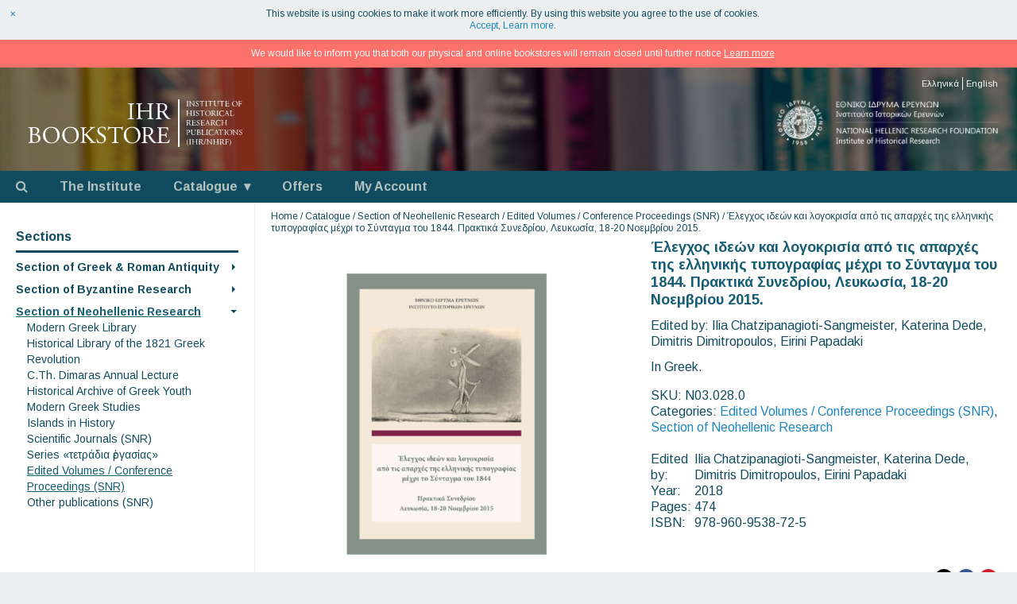

--- FILE ---
content_type: text/html; charset=UTF-8
request_url: https://history-bookstore.eie.gr/en/section-neohellenic-research/edited-volumes-conference-proceedings-snr/n030280/
body_size: 17307
content:
<!DOCTYPE html>
<html lang="en-US">
<head>
<meta charset="UTF-8">
<meta name="description" content="The publishing activity of the Historical Research Institute has been particularly intense and continuous since its foundation, since the communication of research data to the scientific community and to the general public is a constant and absolutely necessary activity of its researchers. The publications of the IHR are exclusively scientific and cover all the fields treated by its research programs, with the object of researching the political, economic, social, and cultural history of the Greek space and the regions where Hellenism operated, from prehistoric antiquity to and modern times. The publications of the IHR are monographs, collective volumes, proceedings of conferences and workshops, albums and studies of archival and rare historical material, etc.">
<meta name="viewport" content="width=device-width, initial-scale=1.0">
<meta name="apple-mobile-web-app-title" content="IHR Bookstore">
<meta property="og:title" content="Έλεγχος ιδεών και λογοκρισία από τις απαρχές της ελληνικής τυπογραφίας μέχρι το Σύνταγμα του 1844. Πρακτικά Συνεδρίου, Λευκωσία, 18-20 Νοεμβρίου 2015.">
<meta property="og:type" content="book">
<meta property="og:url" content="https://history-bookstore.eie.gr/en/n030280">
<meta property="og:description" content="Sorry, this entry is only available in Ελληνικά.">
<meta property="og:image" content="https://history-bookstore.eie.gr/wp-content/uploads/N03.028.0.jpg-600x600.jpg">
<meta property="og:image:width" content="600">
<meta property="og:image:height" content="600">
<title>
IHR Bookstore | Έλεγχος ιδεών και λογοκρισία από τις απαρχές της ελληνικής τυπογραφίας μέχρι το Σύνταγμα του 1844. Πρακτικά Συνεδρίου, Λευκωσία, 18-20 Νοεμβρίου 2015.</title>
<link rel="shortcut icon" href="https://history-bookstore.eie.gr/wp-content/themes/ihrb/images/icon.png">
<link rel="apple-touch-icon" href="https://history-bookstore.eie.gr/wp-content/themes/ihrb/images/logo.png">
<meta name='robots' content='max-image-preview:large' />
<link rel='dns-prefetch' href='//fonts.googleapis.com' />
<link rel='dns-prefetch' href='//maxcdn.bootstrapcdn.com' />
<link rel='stylesheet' id='photoswipe-css' href='https://history-bookstore.eie.gr/wp-content/plugins/woocommerce/assets/css/photoswipe/photoswipe.min.css?ver=10.4.3' media='all' />
<link rel='stylesheet' id='photoswipe-default-skin-css' href='https://history-bookstore.eie.gr/wp-content/plugins/woocommerce/assets/css/photoswipe/default-skin/default-skin.min.css?ver=10.4.3' media='all' />
<link rel='stylesheet' id='woocommerce-layout-css' href='https://history-bookstore.eie.gr/wp-content/plugins/woocommerce/assets/css/woocommerce-layout.css?ver=10.4.3' media='all' />
<link rel='stylesheet' id='woocommerce-smallscreen-css' href='https://history-bookstore.eie.gr/wp-content/plugins/woocommerce/assets/css/woocommerce-smallscreen.css?ver=10.4.3' media='only screen and (max-width: 768px)' />
<link rel='stylesheet' id='woocommerce-general-css' href='https://history-bookstore.eie.gr/wp-content/plugins/woocommerce/assets/css/woocommerce.css?ver=10.4.3' media='all' />
<style id='woocommerce-inline-inline-css'>
.woocommerce form .form-row .required { visibility: visible; }
/*# sourceURL=woocommerce-inline-inline-css */
</style>
<link rel='stylesheet' id='google-fonts-css' href='//fonts.googleapis.com/css?family=Arimo%3A400%2C700&#038;subset=greek-ext&#038;display=swap&#038;ver=6.9' media='all' />
<link rel='stylesheet' id='font-awesome-css' href='//maxcdn.bootstrapcdn.com/font-awesome/4.7.0/css/font-awesome.min.css?ver=4.7.0' media='all' />
<link rel='stylesheet' id='ihrb-style-css' href='https://history-bookstore.eie.gr/wp-content/themes/ihrb/styles/style.css?ver=1.3' media='all' />
<link rel='stylesheet' id='owl-carousel-css' href='https://history-bookstore.eie.gr/wp-content/themes/ihrb/scripts/owl-carousel/assets/owl.carousel.min.css?ver=1.3' media='all' />
<script src="https://history-bookstore.eie.gr/wp-includes/js/jquery/jquery.min.js?ver=3.7.1" id="jquery-core-js"></script>
<script src="https://history-bookstore.eie.gr/wp-includes/js/jquery/jquery-migrate.min.js?ver=3.4.1" id="jquery-migrate-js"></script>
<script src="https://history-bookstore.eie.gr/wp-content/plugins/woocommerce/assets/js/jquery-blockui/jquery.blockUI.min.js?ver=2.7.0-wc.10.4.3" id="wc-jquery-blockui-js" defer data-wp-strategy="defer"></script>
<script id="wc-add-to-cart-js-extra">
var wc_add_to_cart_params = {"ajax_url":"/wp-admin/admin-ajax.php","wc_ajax_url":"/en/?wc-ajax=%%endpoint%%","i18n_view_cart":"View cart","cart_url":"https://history-bookstore.eie.gr/en/cart/","is_cart":"","cart_redirect_after_add":"no"};
//# sourceURL=wc-add-to-cart-js-extra
</script>
<script src="https://history-bookstore.eie.gr/wp-content/plugins/woocommerce/assets/js/frontend/add-to-cart.min.js?ver=10.4.3" id="wc-add-to-cart-js" defer data-wp-strategy="defer"></script>
<script src="https://history-bookstore.eie.gr/wp-content/plugins/woocommerce/assets/js/flexslider/jquery.flexslider.min.js?ver=2.7.2-wc.10.4.3" id="wc-flexslider-js" defer data-wp-strategy="defer"></script>
<script src="https://history-bookstore.eie.gr/wp-content/plugins/woocommerce/assets/js/photoswipe/photoswipe.min.js?ver=4.1.1-wc.10.4.3" id="wc-photoswipe-js" defer data-wp-strategy="defer"></script>
<script src="https://history-bookstore.eie.gr/wp-content/plugins/woocommerce/assets/js/photoswipe/photoswipe-ui-default.min.js?ver=4.1.1-wc.10.4.3" id="wc-photoswipe-ui-default-js" defer data-wp-strategy="defer"></script>
<script id="wc-single-product-js-extra">
var wc_single_product_params = {"i18n_required_rating_text":"Please select a rating","i18n_rating_options":["1 of 5 stars","2 of 5 stars","3 of 5 stars","4 of 5 stars","5 of 5 stars"],"i18n_product_gallery_trigger_text":"View full-screen image gallery","review_rating_required":"yes","flexslider":{"rtl":false,"animation":"slide","smoothHeight":true,"directionNav":false,"controlNav":"thumbnails","slideshow":false,"animationSpeed":500,"animationLoop":false,"allowOneSlide":false},"zoom_enabled":"","zoom_options":[],"photoswipe_enabled":"1","photoswipe_options":{"shareEl":false,"closeOnScroll":false,"history":false,"hideAnimationDuration":0,"showAnimationDuration":0},"flexslider_enabled":"1"};
//# sourceURL=wc-single-product-js-extra
</script>
<script src="https://history-bookstore.eie.gr/wp-content/plugins/woocommerce/assets/js/frontend/single-product.min.js?ver=10.4.3" id="wc-single-product-js" defer data-wp-strategy="defer"></script>
<script src="https://history-bookstore.eie.gr/wp-content/plugins/woocommerce/assets/js/js-cookie/js.cookie.min.js?ver=2.1.4-wc.10.4.3" id="wc-js-cookie-js" defer data-wp-strategy="defer"></script>
<script id="woocommerce-js-extra">
var woocommerce_params = {"ajax_url":"/wp-admin/admin-ajax.php","wc_ajax_url":"/en/?wc-ajax=%%endpoint%%","i18n_password_show":"Show password","i18n_password_hide":"Hide password"};
//# sourceURL=woocommerce-js-extra
</script>
<script src="https://history-bookstore.eie.gr/wp-content/plugins/woocommerce/assets/js/frontend/woocommerce.min.js?ver=10.4.3" id="woocommerce-js" defer data-wp-strategy="defer"></script>
<script id="wc-cart-fragments-js-extra">
var wc_cart_fragments_params = {"ajax_url":"/wp-admin/admin-ajax.php","wc_ajax_url":"/en/?wc-ajax=%%endpoint%%","cart_hash_key":"wc_cart_hash_b351c4ddc54483ee8a9fad5a0e554aa8","fragment_name":"wc_fragments_b351c4ddc54483ee8a9fad5a0e554aa8","request_timeout":"5000"};
//# sourceURL=wc-cart-fragments-js-extra
</script>
<script src="https://history-bookstore.eie.gr/wp-content/plugins/woocommerce/assets/js/frontend/cart-fragments.min.js?ver=10.4.3" id="wc-cart-fragments-js" defer data-wp-strategy="defer"></script>
<link hreflang="el" href="https://history-bookstore.eie.gr/section-neohellenic-research/edited-volumes-conference-proceedings-snr/n030280/" rel="alternate" />
<link hreflang="en" href="https://history-bookstore.eie.gr/en/section-neohellenic-research/edited-volumes-conference-proceedings-snr/n030280/" rel="alternate" />
<link hreflang="x-default" href="https://history-bookstore.eie.gr/section-neohellenic-research/edited-volumes-conference-proceedings-snr/n030280/" rel="alternate" />
	<noscript><style>.woocommerce-product-gallery{ opacity: 1 !important; }</style></noscript>
	<link rel='stylesheet' id='wc-blocks-style-css' href='https://history-bookstore.eie.gr/wp-content/plugins/woocommerce/assets/client/blocks/wc-blocks.css?ver=wc-10.4.3' media='all' />
</head>

<body class="wp-singular product-template-default single single-product postid-1485 wp-theme-ihrb theme-ihrb woocommerce woocommerce-page woocommerce-demo-store woocommerce-no-js">
	
<div id="container" class="main-fluid">

	<div id="header-wrap">

		<div id="header" class="row-fluid">
		
			<a class="nav-trigger">
				<span class="menu-text">Menu</span><span class="menu-icon"></span>
			</a>
	
				<div class="logo">
					<h1 class="site-title" data-href="https://history-bookstore.eie.gr/en/">
						<span class="screen-reader-text">IHR BOOKSTORE</span>
						<!--[if gte IE 9]><!--><svg xmlns="http://www.w3.org/2000/svg" width="300" height="60" viewBox="0 0 300 60">
<g>
	<g fill="#FFFFFF">
		<path d="M143.7,9.6c0-1.7-0.1-2.7-0.3-3.1c-0.2-0.4-0.7-0.7-1.6-0.7l-0.8-0.1C141,5.7,141,5.6,141,5.4
			c0-0.2,0.1-0.3,0.2-0.4l3.6-0.1l3.9,0.1c0.1,0.1,0.2,0.2,0.2,0.5c0,0.1,0,0.2-0.1,0.3L148,5.8c-0.8,0.1-1.4,0.3-1.6,0.8
			c-0.2,0.4-0.3,1.5-0.3,3.1v10.7c0,1.6,0.1,2.7,0.3,3.1c0.2,0.4,0.7,0.6,1.6,0.7l0.8,0.1c0.1,0.1,0.1,0.2,0.1,0.3
			c0,0.2-0.1,0.3-0.2,0.4h-3.7h-3.8c-0.1-0.1-0.2-0.2-0.2-0.4c0-0.1,0-0.2,0.1-0.3l0.8-0.1c0.9-0.1,1.4-0.4,1.6-0.8
			c0.2-0.4,0.3-1.4,0.3-3V9.6z"/>
		<path d="M158.1,15.2c-0.7,0-1.2,0-1.3,0.1c-0.1,0.1-0.2,0.4-0.2,0.8v4.2c0,1.6,0.1,2.6,0.3,3
			c0.2,0.4,0.7,0.7,1.5,0.7l0.9,0.1c0.1,0.1,0.1,0.2,0.1,0.3c0,0.2-0.1,0.3-0.2,0.4h-3.8h-3.5c-0.1-0.1-0.1-0.2-0.1-0.4
			c0-0.1,0-0.2,0.1-0.3l0.5-0.1c0.8-0.1,1.3-0.4,1.5-0.8c0.2-0.4,0.2-1.4,0.2-3V9.6c0-1.6-0.1-2.6-0.3-3.1c-0.2-0.5-0.7-0.7-1.5-0.7
			h-0.8c-0.1-0.1-0.1-0.2-0.1-0.4c0-0.2,0.1-0.4,0.2-0.5l3.8,0.1l3.5-0.1c0.1,0.1,0.1,0.2,0.1,0.5c0,0.2,0,0.3-0.1,0.3h-0.6
			c-0.9,0.1-1.4,0.3-1.5,0.7c-0.2,0.4-0.3,1.4-0.3,3.1V13c0,0.4,0.1,0.7,0.2,0.8c0.1,0.1,0.6,0.1,1.3,0.1h8.6c0.7,0,1.1,0,1.3-0.1
			c0.1-0.1,0.2-0.4,0.2-0.8V9.6c0-1.6-0.1-2.7-0.3-3.1c-0.2-0.4-0.7-0.6-1.5-0.7h-0.6c-0.1-0.1-0.1-0.2-0.1-0.4
			c0-0.2,0.1-0.4,0.2-0.5l3.6,0.1L173,5c0.1,0.1,0.1,0.2,0.1,0.5c0,0.2,0,0.3-0.1,0.3h-0.6c-0.9,0.1-1.4,0.3-1.5,0.7
			c-0.2,0.4-0.3,1.4-0.3,3.1v10.8c0,1.6,0.1,2.6,0.3,3c0.2,0.4,0.7,0.6,1.5,0.7l0.7,0.1c0.1,0.1,0.1,0.2,0.1,0.3
			c0,0.2,0,0.3-0.1,0.4h-3.7h-3.7c-0.1-0.1-0.2-0.2-0.2-0.4c0-0.1,0-0.2,0.1-0.3l0.6-0.1c0.9-0.1,1.4-0.4,1.6-0.7s0.3-1.4,0.3-3
			v-4.2c0-0.4-0.1-0.7-0.2-0.8c-0.1-0.1-0.6-0.1-1.3-0.1H158.1z"/>
		<path d="M178.6,9.4c0-1.5-0.1-2.5-0.2-2.9c-0.1-0.4-0.5-0.7-1.1-0.8l-1-0.2c-0.1,0-0.2-0.1-0.2-0.2
			c0-0.1,0.1-0.2,0.2-0.2c0.4,0,0.9,0,1.5-0.1c0.6,0,1.6,0,3.2,0h2c1.1,0,2.1,0.1,2.9,0.2c0.8,0.1,1.5,0.4,2.2,0.7
			c0.7,0.4,1.3,0.9,1.7,1.6c0.5,0.7,0.7,1.6,0.7,2.6c0,1.3-0.4,2.3-1.1,3.2c-0.8,0.8-1.6,1.5-2.6,1.8c-0.1,0.1-0.1,0.2,0,0.3
			c0,0.1,0.4,0.8,1.1,1.9c0.7,1.2,1.5,2.3,2.4,3.5c0.9,1.2,1.6,2,2.2,2.5c0.6,0.5,1.1,0.9,1.4,1c0.3,0.1,0.7,0.2,1.1,0.2
			c0.1,0,0.1,0.1,0.1,0.2c0,0.1,0,0.2-0.1,0.2c-0.3,0.1-0.7,0.2-1.3,0.2c-1.3,0-2.4-0.3-3.3-0.8c-0.9-0.5-1.9-1.5-2.9-3l-2.9-4.5
			c-0.2-0.3-0.5-0.6-0.8-0.7c-0.3-0.2-0.8-0.2-1.3-0.2c-0.7,0-1.1,0-1.2,0.1c-0.1,0.1-0.2,0.3-0.2,0.6v3.8c0,1.6,0.1,2.6,0.3,3
			c0.2,0.4,0.7,0.6,1.5,0.7l0.6,0.1c0.1,0.1,0.1,0.2,0.1,0.3c0,0.2-0.1,0.3-0.2,0.4h-3.6h-3.8c-0.1-0.1-0.1-0.2-0.1-0.4
			c0-0.1,0-0.2,0.1-0.3l0.8-0.1c0.9-0.1,1.4-0.3,1.5-0.7c0.2-0.4,0.3-1.4,0.3-3.1V9.4z M181.1,13.9c0,0.6,0,0.9,0.1,0.9
			c0.1,0.1,0.2,0.1,0.4,0.1c0.2,0,0.8,0,1.6,0c0.7,0,1.3,0,1.8-0.1c0.5-0.1,0.9-0.3,1.4-0.7c0.4-0.3,0.8-0.8,1.1-1.4
			s0.4-1.3,0.4-2.3c0-1.3-0.4-2.4-1.2-3.3c-0.8-0.9-2-1.3-3.6-1.3c-0.9,0-1.5,0-1.7,0.1c-0.2,0.1-0.3,0.4-0.3,0.8V13.9z"/>
		<path d="M18.1,38.9c0-1.2-0.1-1.9-0.2-2.3c-0.2-0.3-0.6-0.6-1.2-0.6l-1-0.1c-0.1-0.1-0.2-0.2-0.2-0.4
			c0-0.1,0.1-0.3,0.2-0.3c0.8-0.1,1.7-0.1,2.7-0.2s2.2-0.1,3.7-0.1c1.1,0,2,0.1,2.9,0.2c0.8,0.1,1.5,0.3,2.2,0.7
			c0.7,0.3,1.2,0.8,1.6,1.4c0.4,0.6,0.6,1.4,0.6,2.3c0,1-0.3,1.8-0.8,2.5c-0.5,0.6-1.3,1.2-2.3,1.6c0,0.2,0.3,0.4,1,0.5
			c0.7,0.1,1.4,0.6,2.3,1.5s1.3,2,1.3,3.5c0,1.8-0.7,3.2-2,4.2c-1.3,1-3.3,1.6-6,1.6l-3.6-0.1L16,54.9c-0.1-0.1-0.1-0.2-0.1-0.5
			c0-0.1,0-0.2,0.1-0.3l0.5-0.1c0.8-0.1,1.2-0.4,1.4-0.8c0.2-0.4,0.3-1.4,0.3-3V38.9z M20.6,43c0,0.4,0.1,0.7,0.2,0.7
			c0.1,0.1,0.6,0.1,1.4,0.1c1.6,0,2.8-0.3,3.6-0.9c0.8-0.6,1.2-1.6,1.2-3c0-1.4-0.4-2.4-1.3-3s-1.9-1-3.2-1c-0.6,0-1.1,0.1-1.4,0.2
			c-0.3,0.1-0.4,0.3-0.4,0.8V43z M20.6,49.9c0,0.8,0,1.4,0.1,2c0.1,0.6,0.2,1,0.5,1.3c0.3,0.3,0.6,0.5,1,0.6
			c0.4,0.1,0.9,0.2,1.3,0.2c1.4,0,2.6-0.3,3.4-1c0.9-0.7,1.3-1.7,1.3-3.2c0-1.4-0.4-2.6-1.3-3.6c-0.9-1-2.4-1.5-4.6-1.5
			c-0.8,0-1.3,0-1.5,0.1c-0.2,0.1-0.3,0.3-0.3,0.6V49.9z"/>
		<path d="M34.1,45.2c0-3,1-5.5,3-7.6c2-2,4.6-3,7.6-3c3.3,0,5.8,1,7.7,3c1.8,2,2.7,4.4,2.7,7.3c0,3-1,5.5-3,7.5
			c-2,2-4.5,3-7.4,3c-3.2,0-5.8-1-7.7-3S34.1,48,34.1,45.2z M52.2,45.8c0-2.8-0.7-5.2-2-7.2c-1.3-2-3.3-3-6-3c-1.9,0-3.5,0.7-5,2.1
			s-2.2,3.6-2.2,6.6c0,2.6,0.7,5,2,7.1s3.4,3.1,6.1,3.1c2,0,3.6-0.7,5-2.2C51.5,50.8,52.2,48.6,52.2,45.8z"/>
		<path d="M58.3,45.2c0-3,1-5.5,3-7.6c2-2,4.6-3,7.6-3c3.3,0,5.8,1,7.7,3c1.8,2,2.7,4.4,2.7,7.3c0,3-1,5.5-3,7.5
			c-2,2-4.5,3-7.4,3c-3.2,0-5.8-1-7.7-3S58.3,48,58.3,45.2z M76.4,45.8c0-2.8-0.7-5.2-2-7.2c-1.3-2-3.3-3-6-3c-1.9,0-3.5,0.7-5,2.1
			s-2.2,3.6-2.2,6.6c0,2.6,0.7,5,2,7.1s3.4,3.1,6.1,3.1c2,0,3.6-0.7,5-2.2C75.7,50.8,76.4,48.6,76.4,45.8z"/>
		<path d="M83.6,39.5c0-1.6-0.1-2.6-0.3-3c-0.2-0.4-0.7-0.7-1.5-0.7H81c-0.1-0.1-0.1-0.2-0.1-0.3
			c0-0.2,0.1-0.3,0.2-0.4l3.8,0.1l3.5-0.1c0.1,0.1,0.1,0.2,0.1,0.5c0,0.1,0,0.2-0.1,0.3h-0.6c-0.9,0.1-1.4,0.3-1.5,0.7
			c-0.2,0.4-0.3,1.4-0.3,3.1V43c0,0.4,0,0.6,0.1,0.8c0,0.2,0.2,0.3,0.3,0.3c0.1,0,0.3,0,0.4-0.1c0.1-0.1,0.3-0.2,0.6-0.4
			c0.2-0.2,0.5-0.4,0.8-0.7c0.2-0.2,0.5-0.4,0.6-0.6l3.2-3.2c0.2-0.2,0.7-0.6,1.3-1.3c0.6-0.6,1-1,1.1-1.2c0.1-0.2,0.2-0.3,0.2-0.5
			s-0.2-0.2-0.5-0.3l-0.8-0.2c-0.1-0.1-0.1-0.2-0.1-0.4c0-0.2,0-0.3,0.1-0.4l3.3,0.1l3-0.1c0.1,0.1,0.2,0.2,0.2,0.4
			c0,0.1,0,0.3-0.1,0.3c-0.9,0-1.7,0.2-2.3,0.6c-0.7,0.4-1.4,0.9-2.2,1.6c-0.8,0.7-1.6,1.4-2.4,2.2L90,42.6
			c-0.3,0.3-0.4,0.5-0.5,0.6c-0.1,0.1-0.1,0.2-0.1,0.3c0,0.2,0.2,0.5,0.6,0.9l7.5,8.4c0.4,0.4,0.8,0.7,1.1,0.8
			c0.4,0.2,0.8,0.3,1.3,0.4l0.8,0.1c0.1,0.1,0.1,0.2,0.1,0.3c0,0.2-0.1,0.4-0.2,0.4h-3.4h-3.7c-0.1,0-0.2-0.2-0.2-0.4
			c0-0.1,0-0.2,0.1-0.3l0.7-0.1c0.5-0.1,0.7-0.2,0.7-0.3c0-0.1,0-0.2-0.1-0.2c-0.1-0.1-0.2-0.2-0.3-0.4c-0.1-0.2-0.5-0.6-1.2-1.3
			c-0.6-0.7-1.1-1.2-1.4-1.5l-2.4-2.7c-1.5-1.7-2.5-2.5-2.9-2.5c-0.2,0-0.4,0.1-0.4,0.3C86.1,45.6,86,46,86,46.5v3.8
			c0,1.6,0.1,2.6,0.3,3c0.2,0.4,0.7,0.7,1.5,0.7l0.8,0.1c0.1,0.1,0.1,0.2,0.1,0.3c0,0.2-0.1,0.3-0.2,0.4h-3.6h-3.5
			c-0.1-0.1-0.1-0.2-0.1-0.4c0-0.1,0-0.2,0.1-0.3l0.6-0.1c0.8-0.1,1.2-0.4,1.4-0.8c0.2-0.4,0.3-1.4,0.3-3V39.5z"/>
		<path d="M107,55.3c-1.1,0-2-0.1-2.8-0.3c-0.8-0.2-1.4-0.5-1.9-0.8c-0.2-0.3-0.4-0.9-0.5-1.8s-0.3-1.7-0.3-2.4
			c0.1-0.1,0.3-0.2,0.5-0.2c0.1,0,0.2,0,0.2,0.1c0.3,1.1,0.9,2.1,1.7,3.1s2,1.4,3.5,1.4c1.2,0,2.1-0.3,2.8-1c0.7-0.7,1-1.5,1-2.4
			c0-0.8-0.2-1.6-0.5-2.2c-0.3-0.6-1-1.3-2-2l-2.9-1.9c-0.9-0.6-1.7-1.3-2.3-2.2c-0.6-0.8-0.9-1.8-0.9-3c0-1.5,0.5-2.7,1.6-3.7
			c1.1-1,2.6-1.5,4.5-1.5c1,0,2,0.1,2.8,0.4c0.2,0,0.4,0.1,0.6,0.1c0.2,0,0.4,0.1,0.5,0.1c0.1,0.3,0.2,0.9,0.4,1.6
			c0.1,0.8,0.2,1.4,0.2,2c-0.1,0.1-0.3,0.2-0.5,0.2c-0.1,0-0.2,0-0.3-0.1c-0.3-1-0.7-1.8-1.3-2.4c-0.6-0.6-1.5-1-2.8-1
			c-1.3,0-2.2,0.3-2.8,1c-0.5,0.7-0.8,1.4-0.8,2.3c0,0.8,0.2,1.5,0.7,2.1c0.5,0.6,1.1,1.1,1.8,1.6l2.4,1.5c1.1,0.7,2,1.5,2.7,2.4
			c0.7,0.9,1,2,1,3.3c0,1.7-0.6,3-1.7,4S109,55.3,107,55.3z"/>
		<path d="M126.3,50.4c0,1.6,0.1,2.6,0.3,3s0.7,0.6,1.5,0.7l1,0.1c0.1,0.1,0.1,0.2,0.1,0.3c0,0.2-0.1,0.3-0.2,0.4
			h-3.9h-4.2c-0.1-0.1-0.1-0.2-0.1-0.4c0-0.2,0-0.3,0.1-0.4l1.1-0.1c0.8-0.1,1.4-0.3,1.6-0.7c0.2-0.4,0.3-1.4,0.3-3V37
			c0-0.5,0-0.8-0.1-0.8c-0.1-0.1-0.3-0.1-0.8-0.1h-1.7c-1,0-1.7,0-2.3,0.1c-0.6,0.1-1,0.3-1.4,0.6c-0.3,0.3-0.6,0.6-0.8,0.9
			c-0.2,0.3-0.4,0.7-0.6,1.2c-0.1,0.1-0.3,0.1-0.4,0c-0.2,0-0.3-0.1-0.3-0.3c0.2-0.6,0.4-1.3,0.6-2.2c0.2-0.9,0.4-1.7,0.5-2.3
			c0.1,0,0.2,0.1,0.3,0.1c0.1,0,0.2,0,0.3,0c0.1,0.4,0.3,0.6,0.7,0.7s1,0.1,1.9,0.1h12.1c0.8,0,1.4,0,1.6-0.1
			c0.3-0.1,0.5-0.3,0.7-0.7c0.3-0.1,0.5-0.1,0.5,0.1c-0.1,0.5-0.3,1.2-0.3,2c-0.1,0.8-0.1,1.5-0.1,2.1v0.5c-0.1,0.1-0.2,0.2-0.4,0.2
			c-0.2,0-0.3,0-0.4-0.1c-0.1-0.5-0.1-0.9-0.3-1.3c-0.1-0.4-0.4-0.8-0.8-1.1c-0.4-0.3-1.5-0.5-3.1-0.5h-2.1c-0.5,0-0.7,0-0.8,0.1
			c-0.1,0.1-0.1,0.4-0.1,0.9V50.4z"/>
		<path d="M135.8,45.2c0-3,1-5.5,3-7.6c2-2,4.6-3,7.6-3c3.3,0,5.8,1,7.7,3c1.8,2,2.7,4.4,2.7,7.3c0,3-1,5.5-3,7.5
			c-2,2-4.5,3-7.4,3c-3.2,0-5.8-1-7.7-3S135.8,48,135.8,45.2z M153.9,45.8c0-2.8-0.7-5.2-2-7.2c-1.3-2-3.3-3-6-3
			c-1.9,0-3.5,0.7-5,2.1s-2.2,3.6-2.2,6.6c0,2.6,0.7,5,2,7.1s3.4,3.1,6.1,3.1c2,0,3.6-0.7,5-2.2C153.2,50.8,153.9,48.6,153.9,45.8z"
			/>
		<path d="M160.8,39.4c0-1.5-0.1-2.5-0.2-2.9c-0.1-0.4-0.5-0.7-1.1-0.8l-1-0.2c-0.1,0-0.2-0.1-0.2-0.2
			c0-0.1,0.1-0.2,0.2-0.2c0.4,0,0.9,0,1.5-0.1c0.6,0,1.6,0,3.2,0h2c1.1,0,2.1,0.1,2.9,0.2c0.8,0.1,1.5,0.4,2.2,0.7
			c0.7,0.4,1.3,0.9,1.7,1.6c0.5,0.7,0.7,1.6,0.7,2.6c0,1.3-0.4,2.3-1.1,3.2c-0.8,0.8-1.6,1.5-2.6,1.8c-0.1,0.1-0.1,0.2,0,0.3
			c0,0.1,0.4,0.8,1.1,1.9c0.7,1.2,1.5,2.3,2.4,3.5c0.9,1.2,1.6,2,2.2,2.5c0.6,0.5,1.1,0.9,1.4,1c0.3,0.1,0.7,0.2,1.1,0.2
			c0.1,0,0.1,0.1,0.1,0.2c0,0.1,0,0.2-0.1,0.2c-0.3,0.1-0.7,0.2-1.3,0.2c-1.3,0-2.4-0.3-3.3-0.8c-0.9-0.5-1.9-1.5-2.9-3l-2.9-4.5
			c-0.2-0.3-0.5-0.6-0.8-0.7c-0.3-0.2-0.8-0.2-1.3-0.2c-0.7,0-1.1,0-1.2,0.1c-0.1,0.1-0.2,0.3-0.2,0.6v3.8c0,1.6,0.1,2.6,0.3,3
			c0.2,0.4,0.7,0.6,1.5,0.7l0.6,0.1c0.1,0.1,0.1,0.2,0.1,0.3c0,0.2-0.1,0.3-0.2,0.4H162h-3.8c-0.1-0.1-0.1-0.2-0.1-0.4
			c0-0.1,0-0.2,0.1-0.3l0.8-0.1c0.9-0.1,1.4-0.3,1.5-0.7c0.2-0.4,0.3-1.4,0.3-3.1V39.4z M163.2,43.9c0,0.6,0,0.9,0.1,0.9
			c0.1,0.1,0.2,0.1,0.4,0.1c0.2,0,0.8,0,1.6,0c0.7,0,1.3,0,1.8-0.1c0.5-0.1,0.9-0.3,1.4-0.7c0.4-0.3,0.8-0.8,1.1-1.4
			s0.4-1.3,0.4-2.3c0-1.3-0.4-2.4-1.2-3.3c-0.8-0.9-2-1.3-3.6-1.3c-0.9,0-1.5,0-1.7,0.1c-0.2,0.1-0.3,0.4-0.3,0.8V43.9z"/>
		<path d="M180.4,39.6c0-1.6-0.1-2.6-0.3-3c-0.2-0.4-0.7-0.6-1.6-0.7l-0.5-0.1c-0.1-0.1-0.1-0.2-0.1-0.3
			c0-0.2,0.1-0.3,0.2-0.4l3.5,0.1h5.6h1.4h0.5h0.4c1,0,1.5,0,1.8-0.1c0.1,0.2,0.2,0.8,0.2,1.6c0.1,0.8,0.2,1.6,0.2,2.4
			c-0.1,0.1-0.2,0.2-0.4,0.2c-0.1,0-0.2,0-0.3-0.1c-0.3-0.9-0.6-1.6-0.8-2c-0.3-0.4-0.7-0.7-1.2-0.8c-0.5-0.1-1-0.2-1.4-0.2
			c-0.4,0-1,0-1.8,0h-2.2c-0.4,0-0.7,0-0.8,0.1c-0.1,0.1-0.1,0.5-0.1,1.1v6c0,0.4,0,0.6,0.2,0.7c0.1,0.1,0.4,0.1,0.8,0.1h1.7
			c1.3,0,2.1,0,2.4-0.1c0.3-0.1,0.5-0.2,0.6-0.3c0.1-0.1,0.2-0.4,0.3-0.8l0.2-1.2c0.1-0.1,0.2-0.1,0.4-0.1c0.2,0,0.3,0,0.4,0.2
			l-0.1,3l0.1,2.9c-0.1,0.1-0.2,0.2-0.4,0.2c-0.2,0-0.3,0-0.4-0.1l-0.3-1.2c0-0.2-0.1-0.4-0.2-0.7c-0.1-0.2-0.4-0.4-0.7-0.5
			c-0.4-0.1-1.1-0.1-2.3-0.1h-1.7c-0.5,0-0.8,0-0.9,0.1s-0.1,0.3-0.1,0.7v4.2c0,0.9,0,1.6,0.1,2c0.1,0.5,0.2,0.8,0.5,1
			c0.2,0.2,0.6,0.4,1.1,0.5c0.5,0.1,1.3,0.2,2.5,0.2c1.2,0,2,0,2.5-0.1c0.5-0.1,1-0.2,1.5-0.5c0.5-0.3,1.1-1.2,1.9-2.8
			c0.1,0,0.2-0.1,0.4,0c0.2,0,0.3,0.1,0.4,0.3c-0.1,0.5-0.3,1.2-0.6,2.1c-0.3,0.9-0.6,1.6-0.8,2l-8-0.1h-2.7l-4.1,0.1
			c-0.1-0.1-0.1-0.2-0.1-0.4c0-0.1,0-0.2,0.1-0.3l1-0.1c0.8-0.1,1.4-0.3,1.6-0.7c0.2-0.4,0.3-1.4,0.3-3V39.6z"/>
	</g>
	<g fill="#FFFFFF">
		<g>
			<path d="M215.4,3.7c0-0.6,0-0.9-0.1-1c-0.1-0.1-0.2-0.2-0.5-0.2l-0.2,0c0,0,0-0.1,0-0.1c0-0.1,0-0.1,0.1-0.1
				l1.2,0l1.3,0c0,0,0.1,0.1,0.1,0.1c0,0,0,0.1,0,0.1l-0.3,0c-0.3,0-0.5,0.1-0.5,0.3c-0.1,0.1-0.1,0.5-0.1,1v3.6c0,0.5,0,0.9,0.1,1
				c0.1,0.1,0.2,0.2,0.5,0.2l0.2,0c0,0,0,0.1,0,0.1c0,0.1,0,0.1-0.1,0.1h-1.2h-1.3c0,0-0.1-0.1-0.1-0.1c0,0,0-0.1,0-0.1l0.3,0
				c0.3,0,0.5-0.1,0.5-0.3c0.1-0.1,0.1-0.5,0.1-1V3.7z"/>
			<path d="M224.4,7c0,0.3,0,0.6,0,1c0,0.4,0,0.6,0,0.8c0,0.1-0.1,0.1-0.2,0.1c-0.1-0.1-0.2-0.2-0.3-0.4
				c-0.2-0.2-0.5-0.5-0.9-1.1l-2.3-2.6c-0.2-0.3-0.5-0.6-0.7-0.8c-0.2-0.2-0.4-0.4-0.5-0.5c0,0.1-0.1,0.3-0.1,0.6v2.2
				c0,0.4,0,0.8,0,1.2c0,0.4,0.1,0.7,0.1,0.8c0.1,0.1,0.2,0.2,0.5,0.2l0.3,0c0,0,0,0.1,0,0.1c0,0.1,0,0.1-0.1,0.1l-1.2,0l-1,0
				c0,0-0.1-0.1-0.1-0.1c0,0,0-0.1,0-0.1l0.3,0c0.2,0,0.4-0.1,0.4-0.2s0.1-0.3,0.1-0.7c0-0.3,0-0.8,0-1.4V3.3c0-0.2,0-0.3,0-0.4
				c0-0.1-0.1-0.2-0.2-0.3s-0.2-0.2-0.3-0.2c-0.1,0-0.2-0.1-0.4-0.1l-0.2,0c0,0,0-0.1,0-0.1c0-0.1,0-0.1,0.1-0.1l1.1,0
				c0.2,0,0.3,0,0.5,0c0.1,0.2,0.3,0.5,0.5,0.8s0.7,0.8,1.2,1.4l1,1.1l1.6,1.8c0,0,0-0.1,0.1-0.1s0-0.2,0-0.3V4.7c0-0.5,0-0.9,0-1.3
				c0-0.4-0.1-0.6-0.1-0.7c-0.1-0.1-0.1-0.2-0.2-0.2s-0.2-0.1-0.4-0.1l-0.2,0c0,0,0-0.1,0-0.1s0-0.1,0.1-0.1l1.2,0l1,0
				c0,0,0.1,0.1,0.1,0.1c0,0.1,0,0.1,0,0.1l-0.1,0c-0.3,0.1-0.5,0.1-0.6,0.3s-0.1,0.4-0.1,0.8c0,0.4,0,0.7,0,1v0.2V7z"/>
			<path d="M228.1,8.9c-0.4,0-0.7,0-0.9-0.1c-0.3-0.1-0.5-0.2-0.6-0.3c-0.1-0.1-0.1-0.3-0.2-0.6
				c-0.1-0.3-0.1-0.6-0.1-0.8c0,0,0.1-0.1,0.2-0.1c0,0,0.1,0,0.1,0c0.1,0.4,0.3,0.7,0.6,1c0.3,0.3,0.7,0.5,1.2,0.5
				c0.4,0,0.7-0.1,0.9-0.3c0.2-0.2,0.3-0.5,0.3-0.8c0-0.3-0.1-0.5-0.2-0.7c-0.1-0.2-0.3-0.4-0.7-0.7l-1-0.6
				c-0.3-0.2-0.6-0.4-0.8-0.7c-0.2-0.3-0.3-0.6-0.3-1c0-0.5,0.2-0.9,0.5-1.2S228,2,228.6,2c0.3,0,0.7,0,0.9,0.1c0.1,0,0.1,0,0.2,0
				c0.1,0,0.1,0,0.2,0c0,0.1,0.1,0.3,0.1,0.5c0,0.3,0.1,0.5,0.1,0.7c0,0-0.1,0.1-0.2,0.1c0,0-0.1,0-0.1,0c-0.1-0.3-0.2-0.6-0.4-0.8
				c-0.2-0.2-0.5-0.3-0.9-0.3c-0.4,0-0.7,0.1-0.9,0.3c-0.2,0.2-0.3,0.5-0.3,0.8c0,0.3,0.1,0.5,0.2,0.7c0.2,0.2,0.4,0.4,0.6,0.5
				l0.8,0.5c0.4,0.2,0.7,0.5,0.9,0.8s0.4,0.7,0.4,1.1c0,0.6-0.2,1-0.6,1.3C229.2,8.7,228.7,8.9,228.1,8.9z"/>
			<path d="M234.6,7.2c0,0.5,0,0.9,0.1,1c0.1,0.1,0.2,0.2,0.5,0.2l0.3,0c0,0,0,0.1,0,0.1c0,0.1,0,0.1-0.1,0.1h-1.3
				h-1.4c0,0,0-0.1,0-0.1c0-0.1,0-0.1,0-0.1l0.4,0c0.3,0,0.5-0.1,0.5-0.2c0.1-0.1,0.1-0.5,0.1-1V2.8c0-0.2,0-0.3,0-0.3
				c0,0-0.1,0-0.3,0H233c-0.3,0-0.6,0-0.8,0s-0.3,0.1-0.5,0.2c-0.1,0.1-0.2,0.2-0.3,0.3s-0.1,0.2-0.2,0.4c0,0-0.1,0-0.1,0
				c-0.1,0-0.1,0-0.1-0.1c0.1-0.2,0.1-0.4,0.2-0.7c0.1-0.3,0.1-0.6,0.2-0.8c0,0,0.1,0,0.1,0c0,0,0.1,0,0.1,0c0,0.1,0.1,0.2,0.2,0.2
				c0.1,0,0.3,0,0.6,0h4c0.3,0,0.5,0,0.5,0c0.1,0,0.2-0.1,0.2-0.2c0.1,0,0.2,0,0.2,0c0,0.2-0.1,0.4-0.1,0.7c0,0.3,0,0.5,0,0.7v0.1
				c0,0-0.1,0.1-0.1,0.1c-0.1,0-0.1,0-0.1,0c0-0.2,0-0.3-0.1-0.4s-0.1-0.3-0.3-0.4c-0.1-0.1-0.5-0.2-1-0.2h-0.7c-0.2,0-0.2,0-0.3,0
				s0,0.1,0,0.3V7.2z"/>
			<path d="M239.1,3.7c0-0.6,0-0.9-0.1-1c-0.1-0.1-0.2-0.2-0.5-0.2l-0.2,0c0,0,0-0.1,0-0.1c0-0.1,0-0.1,0.1-0.1
				l1.2,0l1.3,0c0,0,0.1,0.1,0.1,0.1c0,0,0,0.1,0,0.1l-0.3,0c-0.3,0-0.5,0.1-0.5,0.3c-0.1,0.1-0.1,0.5-0.1,1v3.6c0,0.5,0,0.9,0.1,1
				c0.1,0.1,0.2,0.2,0.5,0.2l0.2,0c0,0,0,0.1,0,0.1c0,0.1,0,0.1-0.1,0.1h-1.2h-1.3c0,0-0.1-0.1-0.1-0.1c0,0,0-0.1,0-0.1l0.3,0
				c0.3,0,0.5-0.1,0.5-0.3c0.1-0.1,0.1-0.5,0.1-1V3.7z"/>
			<path d="M245.1,7.2c0,0.5,0,0.9,0.1,1c0.1,0.1,0.2,0.2,0.5,0.2l0.3,0c0,0,0,0.1,0,0.1c0,0.1,0,0.1-0.1,0.1h-1.3
				h-1.4c0,0,0-0.1,0-0.1c0-0.1,0-0.1,0-0.1l0.4,0c0.3,0,0.5-0.1,0.5-0.2c0.1-0.1,0.1-0.5,0.1-1V2.8c0-0.2,0-0.3,0-0.3
				c0,0-0.1,0-0.3,0h-0.6c-0.3,0-0.6,0-0.8,0s-0.3,0.1-0.5,0.2C242.1,2.8,242,2.9,242,3s-0.1,0.2-0.2,0.4c0,0-0.1,0-0.1,0
				c-0.1,0-0.1,0-0.1-0.1c0.1-0.2,0.1-0.4,0.2-0.7c0.1-0.3,0.1-0.6,0.2-0.8c0,0,0.1,0,0.1,0c0,0,0.1,0,0.1,0c0,0.1,0.1,0.2,0.2,0.2
				c0.1,0,0.3,0,0.6,0h4c0.3,0,0.5,0,0.5,0c0.1,0,0.2-0.1,0.2-0.2c0.1,0,0.2,0,0.2,0c0,0.2-0.1,0.4-0.1,0.7c0,0.3,0,0.5,0,0.7v0.1
				c0,0-0.1,0.1-0.1,0.1c-0.1,0-0.1,0-0.1,0c0-0.2,0-0.3-0.1-0.4s-0.1-0.3-0.3-0.4c-0.1-0.1-0.5-0.2-1-0.2h-0.7c-0.2,0-0.2,0-0.3,0
				s0,0.1,0,0.3V7.2z"/>
			<path d="M254.3,4.6c0-0.4,0-0.9,0-1.3c0-0.4-0.1-0.7-0.2-0.8s-0.2-0.2-0.5-0.2h-0.2c0,0,0-0.1,0-0.1
				c0-0.1,0-0.1,0.1-0.1l1.1,0l1,0c0,0,0.1,0.1,0.1,0.1c0,0,0,0.1,0,0.1h-0.2c-0.1,0-0.2,0-0.3,0.1c-0.1,0-0.2,0.1-0.2,0.2
				c0,0.1-0.1,0.3-0.1,0.6s0,0.7,0,1.1v0.2v1.1c0,0.5-0.1,1-0.2,1.4c-0.1,0.4-0.3,0.7-0.5,1c-0.2,0.3-0.5,0.4-0.9,0.6
				s-0.7,0.2-1.1,0.2c-0.4,0-0.8,0-1.1-0.1s-0.6-0.2-0.8-0.4c-0.3-0.2-0.4-0.5-0.6-0.9c-0.1-0.4-0.2-0.9-0.2-1.5V3.6
				c0-0.5,0-0.9-0.1-1s-0.2-0.2-0.5-0.2h-0.2c0,0,0-0.1,0-0.1c0-0.1,0-0.1,0.1-0.2l1.2,0l1.2,0c0,0,0.1,0.1,0.1,0.2
				c0,0.1,0,0.1,0,0.1h-0.2c-0.3,0-0.5,0.1-0.5,0.2c-0.1,0.1-0.1,0.5-0.1,1v2.2c0,0.9,0.2,1.5,0.5,2c0.3,0.5,0.8,0.7,1.6,0.7
				c0.7,0,1.2-0.2,1.5-0.7s0.5-1.1,0.5-1.9V4.6z"/>
			<path d="M259.7,7.2c0,0.5,0,0.9,0.1,1c0.1,0.1,0.2,0.2,0.5,0.2l0.3,0c0,0,0,0.1,0,0.1c0,0.1,0,0.1-0.1,0.1h-1.3
				h-1.4c0,0,0-0.1,0-0.1c0-0.1,0-0.1,0-0.1l0.4,0c0.3,0,0.5-0.1,0.5-0.2c0.1-0.1,0.1-0.5,0.1-1V2.8c0-0.2,0-0.3,0-0.3
				c0,0-0.1,0-0.3,0H258c-0.3,0-0.6,0-0.8,0s-0.3,0.1-0.5,0.2c-0.1,0.1-0.2,0.2-0.3,0.3s-0.1,0.2-0.2,0.4c0,0-0.1,0-0.1,0
				c-0.1,0-0.1,0-0.1-0.1c0.1-0.2,0.1-0.4,0.2-0.7c0.1-0.3,0.1-0.6,0.2-0.8c0,0,0.1,0,0.1,0c0,0,0.1,0,0.1,0c0,0.1,0.1,0.2,0.2,0.2
				c0.1,0,0.3,0,0.6,0h4c0.3,0,0.5,0,0.5,0c0.1,0,0.2-0.1,0.2-0.2c0.1,0,0.2,0,0.2,0c0,0.2-0.1,0.4-0.1,0.7c0,0.3,0,0.5,0,0.7v0.1
				c0,0-0.1,0.1-0.1,0.1c-0.1,0-0.1,0-0.1,0c0-0.2,0-0.3-0.1-0.4s-0.1-0.3-0.3-0.4c-0.1-0.1-0.5-0.2-1-0.2H260c-0.2,0-0.2,0-0.3,0
				s0,0.1,0,0.3V7.2z"/>
			<path d="M264.1,3.6c0-0.5,0-0.9-0.1-1c-0.1-0.1-0.2-0.2-0.5-0.2l-0.2,0c0,0,0-0.1,0-0.1c0-0.1,0-0.1,0.1-0.1
				l1.2,0h1.9h0.5h0.2h0.1c0.3,0,0.5,0,0.6,0c0,0.1,0.1,0.3,0.1,0.5c0,0.3,0.1,0.5,0.1,0.8c0,0-0.1,0-0.1,0c0,0-0.1,0-0.1,0
				c-0.1-0.3-0.2-0.5-0.3-0.7c-0.1-0.1-0.2-0.2-0.4-0.3c-0.2,0-0.3-0.1-0.5-0.1c-0.1,0-0.3,0-0.6,0h-0.7c-0.1,0-0.2,0-0.3,0
				c0,0,0,0.2,0,0.4v2c0,0.1,0,0.2,0,0.2c0,0,0.1,0,0.3,0h0.6c0.4,0,0.7,0,0.8,0c0.1,0,0.2-0.1,0.2-0.1c0,0,0.1-0.1,0.1-0.2l0.1-0.4
				c0,0,0.1,0,0.1,0c0.1,0,0.1,0,0.1,0l0,1l0,1c0,0-0.1,0-0.1,0c-0.1,0-0.1,0-0.1,0l-0.1-0.4c0-0.1,0-0.1-0.1-0.2
				c0-0.1-0.1-0.1-0.2-0.2s-0.4,0-0.8,0h-0.6c-0.2,0-0.3,0-0.3,0s0,0.1,0,0.2v1.4c0,0.3,0,0.5,0,0.7c0,0.2,0.1,0.3,0.2,0.4
				c0.1,0.1,0.2,0.1,0.4,0.2s0.5,0.1,0.9,0.1c0.4,0,0.7,0,0.8,0c0.2,0,0.3-0.1,0.5-0.2c0.2-0.1,0.4-0.4,0.6-0.9c0,0,0.1,0,0.1,0
				c0.1,0,0.1,0,0.1,0.1c0,0.2-0.1,0.4-0.2,0.7c-0.1,0.3-0.2,0.5-0.2,0.7l-2.7,0h-0.9l-1.4,0c0,0-0.1-0.1-0.1-0.1c0,0,0-0.1,0-0.1
				l0.3,0c0.3,0,0.5-0.1,0.5-0.2c0.1-0.1,0.1-0.5,0.1-1V3.6z"/>
			<path d="M272.1,5.5c0-1,0.3-1.8,1-2.5c0.7-0.7,1.5-1,2.5-1c1.1,0,1.9,0.3,2.6,1c0.6,0.7,0.9,1.5,0.9,2.4
				c0,1-0.3,1.8-1,2.5s-1.5,1-2.5,1c-1.1,0-1.9-0.3-2.6-1S272.1,6.5,272.1,5.5z M278.2,5.7c0-0.9-0.2-1.7-0.7-2.4s-1.1-1-2-1
				c-0.6,0-1.2,0.2-1.7,0.7s-0.7,1.2-0.7,2.2c0,0.9,0.2,1.7,0.7,2.4c0.4,0.7,1.1,1,2,1c0.7,0,1.2-0.2,1.7-0.7
				C277.9,7.4,278.2,6.7,278.2,5.7z"/>
			<path d="M281.5,5c0,0.1,0,0.2,0,0.2s0.1,0,0.3,0h0.7c0.4,0,0.7,0,0.8,0c0.1,0,0.2-0.1,0.2-0.1s0.1-0.1,0.1-0.2
				l0.1-0.4c0,0,0.1,0,0.1,0c0.1,0,0.1,0,0.1,0l0,1l0,1c0,0-0.1,0-0.1,0c-0.1,0-0.1,0-0.1,0L283.6,6c0-0.1-0.1-0.2-0.1-0.2
				c-0.1-0.1-0.1-0.1-0.2-0.1c-0.1,0-0.4,0-0.8,0h-0.7c-0.2,0-0.3,0-0.3,0s0,0.1,0,0.2v1.4c0,0.5,0,0.9,0.1,1s0.2,0.2,0.5,0.2l0.3,0
				c0,0,0,0.1,0,0.1c0,0.1,0,0.1-0.1,0.1h-1.3h-1.2c0,0-0.1-0.1-0.1-0.1c0,0,0-0.1,0-0.1l0.2,0c0.3,0,0.5-0.1,0.5-0.2
				c0.1-0.1,0.1-0.5,0.1-1V3.6c0-0.5,0-0.9-0.1-1c-0.1-0.1-0.2-0.2-0.5-0.2l-0.2,0c0,0,0-0.1,0-0.1c0-0.1,0-0.1,0.1-0.1l1.2,0h1.8
				h0.5h0.2h0.1c0.3,0,0.5,0,0.6,0l0,1.3c0,0-0.1,0.1-0.1,0.1c0,0-0.1,0-0.1,0c0-0.3-0.1-0.5-0.2-0.6c-0.1-0.1-0.2-0.2-0.4-0.3
				c-0.2,0-0.3-0.1-0.5-0.1c-0.1,0-0.3,0-0.6,0h-0.6c-0.1,0-0.2,0-0.3,0c0,0,0,0.2,0,0.4V5z"/>
			<path d="M216.7,17.5c-0.2,0-0.4,0-0.4,0c0,0-0.1,0.1-0.1,0.3v1.4c0,0.5,0,0.9,0.1,1c0.1,0.1,0.2,0.2,0.5,0.2
				l0.3,0c0,0,0,0.1,0,0.1c0,0.1,0,0.1-0.1,0.1h-1.3h-1.2c0,0,0-0.1,0-0.1c0,0,0-0.1,0-0.1l0.2,0c0.3,0,0.4-0.1,0.5-0.3
				c0.1-0.1,0.1-0.5,0.1-1v-3.6c0-0.5,0-0.9-0.1-1c-0.1-0.2-0.2-0.2-0.5-0.2h-0.3c0,0,0-0.1,0-0.1c0-0.1,0-0.1,0.1-0.2l1.3,0l1.2,0
				c0,0,0,0.1,0,0.2c0,0,0,0.1,0,0.1h-0.2c-0.3,0-0.5,0.1-0.5,0.2s-0.1,0.5-0.1,1v1.1c0,0.1,0,0.2,0.1,0.3c0.1,0,0.2,0,0.4,0h2.9
				c0.2,0,0.4,0,0.4,0c0,0,0.1-0.1,0.1-0.3v-1.1c0-0.5,0-0.9-0.1-1c-0.1-0.1-0.2-0.2-0.5-0.2h-0.2c0,0,0-0.1,0-0.1
				c0-0.1,0-0.1,0.1-0.2l1.2,0l1.2,0c0,0,0,0.1,0,0.2c0,0,0,0.1,0,0.1h-0.2c-0.3,0-0.5,0.1-0.5,0.2c-0.1,0.1-0.1,0.5-0.1,1v3.6
				c0,0.5,0,0.9,0.1,1c0.1,0.1,0.2,0.2,0.5,0.2l0.2,0c0,0,0,0.1,0,0.1c0,0.1,0,0.1,0,0.1h-1.2h-1.2c0,0-0.1-0.1-0.1-0.1
				c0,0,0-0.1,0-0.1l0.2,0c0.3,0,0.5-0.1,0.5-0.2c0.1-0.1,0.1-0.5,0.1-1v-1.4c0-0.1,0-0.2-0.1-0.3c0,0-0.2-0.1-0.4-0.1H216.7z"/>
			<path d="M223.7,15.7c0-0.6,0-0.9-0.1-1c-0.1-0.1-0.2-0.2-0.5-0.2l-0.2,0c0,0,0-0.1,0-0.1c0-0.1,0-0.1,0.1-0.1
				l1.2,0l1.3,0c0,0,0.1,0.1,0.1,0.1c0,0,0,0.1,0,0.1l-0.3,0c-0.3,0-0.5,0.1-0.5,0.3c-0.1,0.1-0.1,0.5-0.1,1v3.6c0,0.5,0,0.9,0.1,1
				c0.1,0.1,0.2,0.2,0.5,0.2l0.2,0c0,0,0,0.1,0,0.1c0,0.1,0,0.1-0.1,0.1h-1.2h-1.3c0,0-0.1-0.1-0.1-0.1c0,0,0-0.1,0-0.1l0.3,0
				c0.3,0,0.5-0.1,0.5-0.3c0.1-0.1,0.1-0.5,0.1-1V15.7z"/>
			<path d="M228.3,20.9c-0.4,0-0.7,0-0.9-0.1c-0.3-0.1-0.5-0.2-0.6-0.3c-0.1-0.1-0.1-0.3-0.2-0.6
				c-0.1-0.3-0.1-0.6-0.1-0.8c0,0,0.1-0.1,0.2-0.1c0,0,0.1,0,0.1,0c0.1,0.4,0.3,0.7,0.6,1c0.3,0.3,0.7,0.5,1.2,0.5
				c0.4,0,0.7-0.1,0.9-0.3c0.2-0.2,0.3-0.5,0.3-0.8c0-0.3-0.1-0.5-0.2-0.7c-0.1-0.2-0.3-0.4-0.7-0.7l-1-0.6
				c-0.3-0.2-0.6-0.4-0.8-0.7c-0.2-0.3-0.3-0.6-0.3-1c0-0.5,0.2-0.9,0.5-1.2s0.9-0.5,1.5-0.5c0.3,0,0.7,0,0.9,0.1c0.1,0,0.1,0,0.2,0
				c0.1,0,0.1,0,0.2,0c0,0.1,0.1,0.3,0.1,0.5c0,0.3,0.1,0.5,0.1,0.7c0,0-0.1,0.1-0.2,0.1c0,0-0.1,0-0.1,0c-0.1-0.3-0.2-0.6-0.4-0.8
				c-0.2-0.2-0.5-0.3-0.9-0.3c-0.4,0-0.7,0.1-0.9,0.3c-0.2,0.2-0.3,0.5-0.3,0.8c0,0.3,0.1,0.5,0.2,0.7c0.2,0.2,0.4,0.4,0.6,0.5
				l0.8,0.5c0.4,0.2,0.7,0.5,0.9,0.8s0.4,0.7,0.4,1.1c0,0.6-0.2,1-0.6,1.3C229.5,20.7,228.9,20.9,228.3,20.9z"/>
			<path d="M234.9,19.2c0,0.5,0,0.9,0.1,1c0.1,0.1,0.2,0.2,0.5,0.2l0.3,0c0,0,0,0.1,0,0.1c0,0.1,0,0.1-0.1,0.1
				h-1.3h-1.4c0,0,0-0.1,0-0.1c0-0.1,0-0.1,0-0.1l0.4,0c0.3,0,0.5-0.1,0.5-0.2c0.1-0.1,0.1-0.5,0.1-1v-4.5c0-0.2,0-0.3,0-0.3
				c0,0-0.1,0-0.3,0h-0.6c-0.3,0-0.6,0-0.8,0s-0.3,0.1-0.5,0.2c-0.1,0.1-0.2,0.2-0.3,0.3s-0.1,0.2-0.2,0.4c0,0-0.1,0-0.1,0
				c-0.1,0-0.1,0-0.1-0.1c0.1-0.2,0.1-0.4,0.2-0.7c0.1-0.3,0.1-0.6,0.2-0.8c0,0,0.1,0,0.1,0c0,0,0.1,0,0.1,0c0,0.1,0.1,0.2,0.2,0.2
				c0.1,0,0.3,0,0.6,0h4c0.3,0,0.5,0,0.5,0c0.1,0,0.2-0.1,0.2-0.2c0.1,0,0.2,0,0.2,0c0,0.2-0.1,0.4-0.1,0.7c0,0.3,0,0.5,0,0.7v0.1
				c0,0-0.1,0.1-0.1,0.1c-0.1,0-0.1,0-0.1,0c0-0.2,0-0.3-0.1-0.4s-0.1-0.3-0.3-0.4c-0.1-0.1-0.5-0.2-1-0.2h-0.7c-0.2,0-0.2,0-0.3,0
				s0,0.1,0,0.3V19.2z"/>
			<path d="M238.2,17.5c0-1,0.3-1.8,1-2.5c0.7-0.7,1.5-1,2.5-1c1.1,0,1.9,0.3,2.6,1c0.6,0.7,0.9,1.5,0.9,2.4
				c0,1-0.3,1.8-1,2.5s-1.5,1-2.5,1c-1.1,0-1.9-0.3-2.6-1S238.2,18.5,238.2,17.5z M244.2,17.7c0-0.9-0.2-1.7-0.7-2.4s-1.1-1-2-1
				c-0.6,0-1.2,0.2-1.7,0.7s-0.7,1.2-0.7,2.2c0,0.9,0.2,1.7,0.7,2.4c0.4,0.7,1.1,1,2,1c0.7,0,1.2-0.2,1.7-0.7
				C244,19.4,244.2,18.7,244.2,17.7z"/>
			<path d="M246.6,15.6c0-0.5,0-0.8-0.1-1c0-0.1-0.2-0.2-0.4-0.3l-0.3-0.1c0,0-0.1,0-0.1-0.1c0,0,0-0.1,0.1-0.1
				c0.1,0,0.3,0,0.5,0c0.2,0,0.5,0,1.1,0h0.7c0.4,0,0.7,0,1,0.1c0.3,0,0.5,0.1,0.7,0.2c0.2,0.1,0.4,0.3,0.6,0.5
				c0.2,0.2,0.2,0.5,0.2,0.9c0,0.4-0.1,0.8-0.4,1.1s-0.5,0.5-0.9,0.6c0,0,0,0.1,0,0.1c0,0,0.1,0.3,0.4,0.7c0.2,0.4,0.5,0.8,0.8,1.2
				s0.5,0.7,0.7,0.8c0.2,0.2,0.4,0.3,0.5,0.3c0.1,0,0.2,0.1,0.4,0.1c0,0,0,0,0,0.1c0,0,0,0.1,0,0.1c-0.1,0-0.2,0.1-0.4,0.1
				c-0.4,0-0.8-0.1-1.1-0.3c-0.3-0.2-0.6-0.5-1-1l-1-1.5c-0.1-0.1-0.2-0.2-0.3-0.2c-0.1,0-0.3-0.1-0.4-0.1c-0.2,0-0.4,0-0.4,0
				c0,0-0.1,0.1-0.1,0.2v1.3c0,0.5,0,0.9,0.1,1s0.2,0.2,0.5,0.2l0.2,0c0,0,0,0.1,0,0.1c0,0.1,0,0.1-0.1,0.1h-1.2h-1.2
				c0,0-0.1-0.1-0.1-0.1c0,0,0-0.1,0-0.1l0.2,0c0.3,0,0.5-0.1,0.5-0.2c0.1-0.1,0.1-0.5,0.1-1V15.6z M247.5,17.1c0,0.2,0,0.3,0,0.3
				c0,0,0.1,0,0.1,0c0.1,0,0.3,0,0.5,0c0.2,0,0.4,0,0.6,0s0.3-0.1,0.5-0.2c0.1-0.1,0.3-0.3,0.4-0.5c0.1-0.2,0.1-0.4,0.1-0.8
				c0-0.4-0.1-0.8-0.4-1.1c-0.3-0.3-0.7-0.4-1.2-0.4c-0.3,0-0.5,0-0.6,0.1c-0.1,0-0.1,0.1-0.1,0.3V17.1z"/>
			<path d="M253.3,15.7c0-0.6,0-0.9-0.1-1c-0.1-0.1-0.2-0.2-0.5-0.2l-0.2,0c0,0,0-0.1,0-0.1c0-0.1,0-0.1,0.1-0.1
				l1.2,0l1.3,0c0,0,0.1,0.1,0.1,0.1c0,0,0,0.1,0,0.1l-0.3,0c-0.3,0-0.5,0.1-0.5,0.3c-0.1,0.1-0.1,0.5-0.1,1v3.6c0,0.5,0,0.9,0.1,1
				c0.1,0.1,0.2,0.2,0.5,0.2l0.2,0c0,0,0,0.1,0,0.1c0,0.1,0,0.1-0.1,0.1h-1.2h-1.3c0,0-0.1-0.1-0.1-0.1c0,0,0-0.1,0-0.1l0.3,0
				c0.3,0,0.5-0.1,0.5-0.3c0.1-0.1,0.1-0.5,0.1-1V15.7z"/>
			<path d="M257,14.8c0.4-0.3,0.8-0.5,1.2-0.6c0.5-0.1,0.9-0.2,1.5-0.2c0.3,0,0.6,0,0.9,0.1c0.3,0,0.6,0.1,0.8,0.1
				s0.3,0.1,0.4,0.1l0.1,1.5c0,0-0.1,0.1-0.1,0.1c-0.1,0-0.1,0-0.1,0c-0.1-0.4-0.3-0.8-0.6-1c-0.3-0.3-0.8-0.4-1.5-0.4
				c-0.8,0-1.5,0.3-2,0.8c-0.5,0.5-0.8,1.3-0.8,2.3c0,1,0.3,1.8,0.8,2.4c0.6,0.6,1.3,0.9,2.1,0.9c0.6,0,1-0.1,1.4-0.4s0.6-0.6,0.7-1
				c0,0,0.1,0,0.1,0c0.1,0,0.1,0,0.1,0.1c0,0.2-0.1,0.5-0.2,0.8s-0.2,0.5-0.3,0.6c-0.1,0-0.1,0-0.1,0c0,0-0.1,0-0.2,0.1
				c-0.1,0-0.3,0.1-0.7,0.1s-0.6,0.1-0.9,0.1c-0.5,0-0.9-0.1-1.3-0.2c-0.4-0.1-0.8-0.3-1.2-0.6c-0.4-0.3-0.7-0.6-1-1.1
				c-0.3-0.5-0.4-1-0.4-1.6c0-0.5,0.1-1,0.3-1.5C256.3,15.5,256.6,15.1,257,14.8z"/>
			<path d="M266.5,18.4c0-0.1-0.1-0.2-0.1-0.2c0,0-0.1,0-0.3,0h-1.5c-0.1,0-0.2,0-0.3,0c0,0-0.1,0.1-0.1,0.2
				l-0.3,1c-0.1,0.4-0.2,0.7-0.2,0.8c0,0.1,0,0.1,0.1,0.2c0,0,0.1,0,0.2,0l0.3,0c0,0,0.1,0.1,0.1,0.1c0,0.1,0,0.1-0.1,0.1l-1,0l-1,0
				c0,0,0-0.1,0-0.1c0,0,0-0.1,0-0.1l0.3,0c0.1,0,0.2,0,0.3-0.1c0.1-0.1,0.2-0.2,0.3-0.4l0.9-2.2l1-2.7l0.4-1c0-0.1,0.1-0.1,0.2-0.1
				c0.1,0,0.2,0,0.2,0.1l0.4,1.3l1.4,4c0.1,0.4,0.3,0.7,0.4,0.8c0.1,0.1,0.3,0.2,0.5,0.2l0.3,0c0,0,0,0.1,0,0.1c0,0.1,0,0.1,0,0.1
				l-1.2,0l-1.1,0c0,0-0.1-0.1-0.1-0.1c0-0.1,0-0.1,0-0.1l0.3,0c0.2,0,0.4-0.1,0.4-0.2c0-0.1,0-0.1,0-0.2c0,0,0-0.2-0.1-0.4
				L266.5,18.4z M264.6,17.5c0,0.1,0,0.1,0,0.2c0,0.1,0.1,0.1,0.3,0.1h1.2c0.2,0,0.3,0,0.3-0.1c0,0,0-0.1-0.1-0.2l-0.5-1.6
				c0-0.1-0.1-0.2-0.1-0.3s-0.1-0.2-0.1-0.3c0,0-0.1,0.1-0.1,0.2c-0.1,0.1-0.1,0.2-0.1,0.3L264.6,17.5z"/>
			<path d="M270.2,15.6c0-0.6,0-0.9-0.1-1c-0.1-0.1-0.2-0.2-0.6-0.2h-0.2c0,0,0-0.1,0-0.1c0-0.1,0-0.1,0.1-0.2
				l1.3,0l1.2,0c0,0,0,0.1,0,0.2c0,0,0,0.1,0,0.1h-0.2c-0.3,0-0.5,0.1-0.5,0.2s-0.1,0.5-0.1,1v3.5c0,0.6,0.1,0.9,0.2,1
				c0.1,0.1,0.2,0.2,0.4,0.2c0.1,0,0.4,0.1,0.8,0.1c0.4,0,0.7,0,0.8,0c0.2,0,0.3-0.1,0.5-0.2c0.2-0.1,0.3-0.4,0.5-0.9
				c0,0,0.1,0,0.1,0c0.1,0,0.1,0,0.1,0.1c0,0.1,0,0.3-0.1,0.6c-0.1,0.4-0.2,0.6-0.3,0.7l-2.5,0h-0.9l-1.3,0c0,0-0.1-0.1-0.1-0.1
				c0,0,0-0.1,0-0.1l0.3,0c0.3,0,0.5-0.1,0.5-0.2c0.1-0.1,0.1-0.5,0.1-1V15.6z"/>
			<path d="M215.4,27.6c0-0.5,0-0.8-0.1-1c0-0.1-0.2-0.2-0.4-0.3l-0.3-0.1c0,0-0.1,0-0.1-0.1c0,0,0-0.1,0.1-0.1
				c0.1,0,0.3,0,0.5,0c0.2,0,0.5,0,1.1,0h0.7c0.4,0,0.7,0,1,0.1c0.3,0,0.5,0.1,0.7,0.2c0.2,0.1,0.4,0.3,0.6,0.5
				c0.2,0.2,0.2,0.5,0.2,0.9c0,0.4-0.1,0.8-0.4,1.1s-0.5,0.5-0.9,0.6c0,0,0,0.1,0,0.1c0,0,0.1,0.3,0.4,0.7c0.2,0.4,0.5,0.8,0.8,1.2
				s0.5,0.7,0.7,0.8c0.2,0.2,0.4,0.3,0.5,0.3c0.1,0,0.2,0.1,0.4,0.1c0,0,0,0,0,0.1c0,0,0,0.1,0,0.1c-0.1,0-0.2,0.1-0.4,0.1
				c-0.4,0-0.8-0.1-1.1-0.3c-0.3-0.2-0.6-0.5-1-1l-1-1.5c-0.1-0.1-0.2-0.2-0.3-0.2c-0.1,0-0.3-0.1-0.4-0.1c-0.2,0-0.4,0-0.4,0
				c0,0-0.1,0.1-0.1,0.2v1.3c0,0.5,0,0.9,0.1,1s0.2,0.2,0.5,0.2l0.2,0c0,0,0,0.1,0,0.1c0,0.1,0,0.1-0.1,0.1h-1.2h-1.2
				c0,0-0.1-0.1-0.1-0.1c0,0,0-0.1,0-0.1l0.2,0c0.3,0,0.5-0.1,0.5-0.2c0.1-0.1,0.1-0.5,0.1-1V27.6z M216.2,29.1c0,0.2,0,0.3,0,0.3
				c0,0,0.1,0,0.1,0c0.1,0,0.3,0,0.5,0c0.2,0,0.4,0,0.6,0s0.3-0.1,0.5-0.2c0.1-0.1,0.3-0.3,0.4-0.5c0.1-0.2,0.1-0.4,0.1-0.8
				c0-0.4-0.1-0.8-0.4-1.1c-0.3-0.3-0.7-0.4-1.2-0.4c-0.3,0-0.5,0-0.6,0.1c-0.1,0-0.1,0.1-0.1,0.3V29.1z"/>
			<path d="M222.1,27.6c0-0.5,0-0.9-0.1-1c-0.1-0.1-0.2-0.2-0.5-0.2l-0.2,0c0,0,0-0.1,0-0.1c0-0.1,0-0.1,0.1-0.1
				l1.2,0h1.9h0.5h0.2h0.1c0.3,0,0.5,0,0.6,0c0,0.1,0.1,0.3,0.1,0.5c0,0.3,0.1,0.5,0.1,0.8c0,0-0.1,0-0.1,0c0,0-0.1,0-0.1,0
				c-0.1-0.3-0.2-0.5-0.3-0.7c-0.1-0.1-0.2-0.2-0.4-0.3c-0.2,0-0.3-0.1-0.5-0.1c-0.1,0-0.3,0-0.6,0h-0.7c-0.1,0-0.2,0-0.3,0
				c0,0,0,0.2,0,0.4v2c0,0.1,0,0.2,0,0.2c0,0,0.1,0,0.3,0h0.6c0.4,0,0.7,0,0.8,0c0.1,0,0.2-0.1,0.2-0.1c0,0,0.1-0.1,0.1-0.2l0.1-0.4
				c0,0,0.1,0,0.1,0c0.1,0,0.1,0,0.1,0l0,1l0,1c0,0-0.1,0-0.1,0c-0.1,0-0.1,0-0.1,0l-0.1-0.4c0-0.1,0-0.1-0.1-0.2
				c0-0.1-0.1-0.1-0.2-0.2s-0.4,0-0.8,0h-0.6c-0.2,0-0.3,0-0.3,0s0,0.1,0,0.2v1.4c0,0.3,0,0.5,0,0.7c0,0.2,0.1,0.3,0.2,0.4
				c0.1,0.1,0.2,0.1,0.4,0.2s0.5,0.1,0.9,0.1c0.4,0,0.7,0,0.8,0c0.2,0,0.3-0.1,0.5-0.2c0.2-0.1,0.4-0.4,0.6-0.9c0,0,0.1,0,0.1,0
				c0.1,0,0.1,0,0.1,0.1c0,0.2-0.1,0.4-0.2,0.7c-0.1,0.3-0.2,0.5-0.2,0.7l-2.7,0h-0.9l-1.4,0c0,0-0.1-0.1-0.1-0.1c0,0,0-0.1,0-0.1
				l0.3,0c0.3,0,0.5-0.1,0.5-0.2c0.1-0.1,0.1-0.5,0.1-1V27.6z"/>
			<path d="M229.1,32.9c-0.4,0-0.7,0-0.9-0.1c-0.3-0.1-0.5-0.2-0.6-0.3c-0.1-0.1-0.1-0.3-0.2-0.6
				c-0.1-0.3-0.1-0.6-0.1-0.8c0,0,0.1-0.1,0.2-0.1c0,0,0.1,0,0.1,0c0.1,0.4,0.3,0.7,0.6,1c0.3,0.3,0.7,0.5,1.2,0.5
				c0.4,0,0.7-0.1,0.9-0.3c0.2-0.2,0.3-0.5,0.3-0.8c0-0.3-0.1-0.5-0.2-0.7c-0.1-0.2-0.3-0.4-0.7-0.7l-1-0.6
				c-0.3-0.2-0.6-0.4-0.8-0.7c-0.2-0.3-0.3-0.6-0.3-1c0-0.5,0.2-0.9,0.5-1.2s0.9-0.5,1.5-0.5c0.3,0,0.7,0,0.9,0.1c0.1,0,0.1,0,0.2,0
				c0.1,0,0.1,0,0.2,0c0,0.1,0.1,0.3,0.1,0.5c0,0.3,0.1,0.5,0.1,0.7c0,0-0.1,0.1-0.2,0.1c0,0-0.1,0-0.1,0c-0.1-0.3-0.2-0.6-0.4-0.8
				c-0.2-0.2-0.5-0.3-0.9-0.3c-0.4,0-0.7,0.1-0.9,0.3c-0.2,0.2-0.3,0.5-0.3,0.8c0,0.3,0.1,0.5,0.2,0.7c0.2,0.2,0.4,0.4,0.6,0.5
				l0.8,0.5c0.4,0.2,0.7,0.5,0.9,0.8s0.4,0.7,0.4,1.1c0,0.6-0.2,1-0.6,1.3C230.3,32.7,229.8,32.9,229.1,32.9z"/>
			<path d="M233.3,27.6c0-0.5,0-0.9-0.1-1c-0.1-0.1-0.2-0.2-0.5-0.2l-0.2,0c0,0,0-0.1,0-0.1c0-0.1,0-0.1,0.1-0.1
				l1.2,0h1.9h0.5h0.2h0.1c0.3,0,0.5,0,0.6,0c0,0.1,0.1,0.3,0.1,0.5c0,0.3,0.1,0.5,0.1,0.8c0,0-0.1,0-0.1,0c0,0-0.1,0-0.1,0
				c-0.1-0.3-0.2-0.5-0.3-0.7c-0.1-0.1-0.2-0.2-0.4-0.3c-0.2,0-0.3-0.1-0.5-0.1c-0.1,0-0.3,0-0.6,0h-0.7c-0.1,0-0.2,0-0.3,0
				c0,0,0,0.2,0,0.4v2c0,0.1,0,0.2,0,0.2c0,0,0.1,0,0.3,0h0.6c0.4,0,0.7,0,0.8,0c0.1,0,0.2-0.1,0.2-0.1c0,0,0.1-0.1,0.1-0.2l0.1-0.4
				c0,0,0.1,0,0.1,0c0.1,0,0.1,0,0.1,0l0,1l0,1c0,0-0.1,0-0.1,0c-0.1,0-0.1,0-0.1,0l-0.1-0.4c0-0.1,0-0.1-0.1-0.2
				c0-0.1-0.1-0.1-0.2-0.2s-0.4,0-0.8,0h-0.6c-0.2,0-0.3,0-0.3,0s0,0.1,0,0.2v1.4c0,0.3,0,0.5,0,0.7c0,0.2,0.1,0.3,0.2,0.4
				c0.1,0.1,0.2,0.1,0.4,0.2s0.5,0.1,0.9,0.1c0.4,0,0.7,0,0.8,0c0.2,0,0.3-0.1,0.5-0.2c0.2-0.1,0.4-0.4,0.6-0.9c0,0,0.1,0,0.1,0
				c0.1,0,0.1,0,0.1,0.1c0,0.2-0.1,0.4-0.2,0.7c-0.1,0.3-0.2,0.5-0.2,0.7l-2.7,0h-0.9l-1.4,0c0,0-0.1-0.1-0.1-0.1c0,0,0-0.1,0-0.1
				l0.3,0c0.3,0,0.5-0.1,0.5-0.2c0.1-0.1,0.1-0.5,0.1-1V27.6z"/>
			<path d="M242.2,30.4c0-0.1-0.1-0.2-0.1-0.2c0,0-0.1,0-0.3,0h-1.5c-0.1,0-0.2,0-0.3,0c0,0-0.1,0.1-0.1,0.2
				l-0.3,1c-0.1,0.4-0.2,0.7-0.2,0.8c0,0.1,0,0.1,0.1,0.2c0,0,0.1,0,0.2,0l0.3,0c0,0,0.1,0.1,0.1,0.1c0,0.1,0,0.1-0.1,0.1l-1,0l-1,0
				c0,0,0-0.1,0-0.1c0,0,0-0.1,0-0.1l0.3,0c0.1,0,0.2,0,0.3-0.1c0.1-0.1,0.2-0.2,0.3-0.4l0.9-2.2l1-2.7l0.4-1c0-0.1,0.1-0.1,0.2-0.1
				c0.1,0,0.2,0,0.2,0.1l0.4,1.3l1.4,4c0.1,0.4,0.3,0.7,0.4,0.8c0.1,0.1,0.3,0.2,0.5,0.2l0.3,0c0,0,0,0.1,0,0.1c0,0.1,0,0.1,0,0.1
				l-1.2,0l-1.1,0c0,0-0.1-0.1-0.1-0.1c0-0.1,0-0.1,0-0.1l0.3,0c0.2,0,0.4-0.1,0.4-0.2c0-0.1,0-0.1,0-0.2c0,0,0-0.2-0.1-0.4
				L242.2,30.4z M240.2,29.5c0,0.1,0,0.1,0,0.2c0,0.1,0.1,0.1,0.3,0.1h1.2c0.2,0,0.3,0,0.3-0.1c0,0,0-0.1-0.1-0.2l-0.5-1.6
				c0-0.1-0.1-0.2-0.1-0.3s-0.1-0.2-0.1-0.3c0,0-0.1,0.1-0.1,0.2c-0.1,0.1-0.1,0.2-0.1,0.3L240.2,29.5z"/>
			<path d="M245.9,27.6c0-0.5,0-0.8-0.1-1c0-0.1-0.2-0.2-0.4-0.3l-0.3-0.1c0,0-0.1,0-0.1-0.1c0,0,0-0.1,0.1-0.1
				c0.1,0,0.3,0,0.5,0c0.2,0,0.5,0,1.1,0h0.7c0.4,0,0.7,0,1,0.1c0.3,0,0.5,0.1,0.7,0.2c0.2,0.1,0.4,0.3,0.6,0.5
				c0.2,0.2,0.2,0.5,0.2,0.9c0,0.4-0.1,0.8-0.4,1.1s-0.5,0.5-0.9,0.6c0,0,0,0.1,0,0.1c0,0,0.1,0.3,0.4,0.7c0.2,0.4,0.5,0.8,0.8,1.2
				s0.5,0.7,0.7,0.8c0.2,0.2,0.4,0.3,0.5,0.3c0.1,0,0.2,0.1,0.4,0.1c0,0,0,0,0,0.1c0,0,0,0.1,0,0.1c-0.1,0-0.2,0.1-0.4,0.1
				c-0.4,0-0.8-0.1-1.1-0.3c-0.3-0.2-0.6-0.5-1-1l-1-1.5c-0.1-0.1-0.2-0.2-0.3-0.2c-0.1,0-0.3-0.1-0.4-0.1c-0.2,0-0.4,0-0.4,0
				c0,0-0.1,0.1-0.1,0.2v1.3c0,0.5,0,0.9,0.1,1s0.2,0.2,0.5,0.2l0.2,0c0,0,0,0.1,0,0.1c0,0.1,0,0.1-0.1,0.1h-1.2H245
				c0,0-0.1-0.1-0.1-0.1c0,0,0-0.1,0-0.1l0.2,0c0.3,0,0.5-0.1,0.5-0.2c0.1-0.1,0.1-0.5,0.1-1V27.6z M246.7,29.1c0,0.2,0,0.3,0,0.3
				c0,0,0.1,0,0.1,0c0.1,0,0.3,0,0.5,0c0.2,0,0.4,0,0.6,0s0.3-0.1,0.5-0.2c0.1-0.1,0.3-0.3,0.4-0.5c0.1-0.2,0.1-0.4,0.1-0.8
				c0-0.4-0.1-0.8-0.4-1.1c-0.3-0.3-0.7-0.4-1.2-0.4c-0.3,0-0.5,0-0.6,0.1c-0.1,0-0.1,0.1-0.1,0.3V29.1z"/>
			<path d="M252.7,26.8c0.4-0.3,0.8-0.5,1.2-0.6c0.5-0.1,0.9-0.2,1.5-0.2c0.3,0,0.6,0,0.9,0.1
				c0.3,0,0.6,0.1,0.8,0.1s0.3,0.1,0.4,0.1l0.1,1.5c0,0-0.1,0.1-0.1,0.1c-0.1,0-0.1,0-0.1,0c-0.1-0.4-0.3-0.8-0.6-1
				c-0.3-0.3-0.8-0.4-1.5-0.4c-0.8,0-1.5,0.3-2,0.8c-0.5,0.5-0.8,1.3-0.8,2.3c0,1,0.3,1.8,0.8,2.4c0.6,0.6,1.3,0.9,2.1,0.9
				c0.6,0,1-0.1,1.4-0.4s0.6-0.6,0.7-1c0,0,0.1,0,0.1,0c0.1,0,0.1,0,0.1,0.1c0,0.2-0.1,0.5-0.2,0.8s-0.2,0.5-0.3,0.6
				c-0.1,0-0.1,0-0.1,0c0,0-0.1,0-0.2,0.1c-0.1,0-0.3,0.1-0.7,0.1s-0.6,0.1-0.9,0.1c-0.5,0-0.9-0.1-1.3-0.2
				c-0.4-0.1-0.8-0.3-1.2-0.6c-0.4-0.3-0.7-0.6-1-1.1c-0.3-0.5-0.4-1-0.4-1.6c0-0.5,0.1-1,0.3-1.5S252.3,27.1,252.7,26.8z"/>
			<path d="M260.8,29.5c-0.2,0-0.4,0-0.4,0c0,0-0.1,0.1-0.1,0.3v1.4c0,0.5,0,0.9,0.1,1c0.1,0.1,0.2,0.2,0.5,0.2
				l0.3,0c0,0,0,0.1,0,0.1c0,0.1,0,0.1-0.1,0.1h-1.3h-1.2c0,0,0-0.1,0-0.1c0,0,0-0.1,0-0.1l0.2,0c0.3,0,0.4-0.1,0.5-0.3
				c0.1-0.1,0.1-0.5,0.1-1v-3.6c0-0.5,0-0.9-0.1-1c-0.1-0.2-0.2-0.2-0.5-0.2h-0.3c0,0,0-0.1,0-0.1c0-0.1,0-0.1,0.1-0.2l1.3,0l1.2,0
				c0,0,0,0.1,0,0.2c0,0,0,0.1,0,0.1h-0.2c-0.3,0-0.5,0.1-0.5,0.2s-0.1,0.5-0.1,1v1.1c0,0.1,0,0.2,0.1,0.3c0.1,0,0.2,0,0.4,0h2.9
				c0.2,0,0.4,0,0.4,0c0,0,0.1-0.1,0.1-0.3v-1.1c0-0.5,0-0.9-0.1-1c-0.1-0.1-0.2-0.2-0.5-0.2h-0.2c0,0,0-0.1,0-0.1
				c0-0.1,0-0.1,0.1-0.2l1.2,0l1.2,0c0,0,0,0.1,0,0.2c0,0,0,0.1,0,0.1h-0.2c-0.3,0-0.5,0.1-0.5,0.2c-0.1,0.1-0.1,0.5-0.1,1v3.6
				c0,0.5,0,0.9,0.1,1c0.1,0.1,0.2,0.2,0.5,0.2l0.2,0c0,0,0,0.1,0,0.1c0,0.1,0,0.1,0,0.1h-1.2h-1.2c0,0-0.1-0.1-0.1-0.1
				c0,0,0-0.1,0-0.1l0.2,0c0.3,0,0.5-0.1,0.5-0.2c0.1-0.1,0.1-0.5,0.1-1v-1.4c0-0.1,0-0.2-0.1-0.3c0,0-0.2-0.1-0.4-0.1H260.8z"/>
			<path d="M216.2,43.2c0,0.5,0,0.9,0.1,1s0.3,0.2,0.6,0.2l0.3,0c0,0,0,0.1,0,0.1c0,0.1,0,0.1-0.1,0.1h-1.3h-1.2
				c0,0-0.1-0.1-0.1-0.1c0,0,0-0.1,0-0.1l0.2,0c0.3,0,0.5-0.1,0.5-0.2s0.1-0.5,0.1-1v-3.7c0-0.4,0-0.7-0.1-0.8
				c0-0.1-0.2-0.2-0.4-0.2l-0.3-0.1c0,0-0.1,0-0.1-0.1c0-0.1,0-0.1,0.1-0.1c0.1,0,0.3,0,0.5,0c0.2,0,0.4,0,0.5,0h1
				c0.4,0,0.8,0,1.1,0.1s0.6,0.2,0.8,0.3c0.2,0.1,0.4,0.3,0.6,0.6c0.1,0.3,0.2,0.6,0.2,0.9c0,0.4-0.1,0.7-0.3,1
				c-0.2,0.3-0.4,0.4-0.7,0.6c-0.2,0.1-0.5,0.2-0.8,0.2c-0.3,0-0.6,0.1-1.1,0.1c0,0-0.1,0-0.1-0.1c0-0.1,0-0.1,0-0.1
				c0.7-0.1,1.1-0.3,1.4-0.5c0.3-0.3,0.4-0.6,0.4-1.1c0-0.5-0.1-0.9-0.4-1.2c-0.3-0.3-0.7-0.4-1.2-0.4c-0.3,0-0.4,0-0.5,0.1
				c0,0-0.1,0.1-0.1,0.3V43.2z"/>
			<path d="M225.5,40.6c0-0.4,0-0.9,0-1.3c0-0.4-0.1-0.7-0.2-0.8s-0.2-0.2-0.5-0.2h-0.2c0,0,0-0.1,0-0.1
				c0-0.1,0-0.1,0.1-0.1l1.1,0l1,0c0,0,0.1,0.1,0.1,0.1c0,0,0,0.1,0,0.1h-0.2c-0.1,0-0.2,0-0.3,0.1c-0.1,0-0.2,0.1-0.2,0.2
				c0,0.1-0.1,0.3-0.1,0.6s0,0.7,0,1.1v0.2v1.1c0,0.5-0.1,1-0.2,1.4c-0.1,0.4-0.3,0.7-0.5,1s-0.5,0.4-0.9,0.6s-0.7,0.2-1.1,0.2
				c-0.4,0-0.8,0-1.1-0.1s-0.6-0.2-0.8-0.4c-0.3-0.2-0.4-0.5-0.6-0.9c-0.1-0.4-0.2-0.9-0.2-1.5v-2.4c0-0.5,0-0.9-0.1-1
				s-0.2-0.2-0.5-0.2h-0.2c0,0,0-0.1,0-0.1c0-0.1,0-0.1,0.1-0.2l1.2,0l1.2,0c0,0,0.1,0.1,0.1,0.2c0,0.1,0,0.1,0,0.1h-0.2
				c-0.3,0-0.5,0.1-0.5,0.2c-0.1,0.1-0.1,0.5-0.1,1v2.2c0,0.9,0.2,1.5,0.5,2s0.8,0.7,1.6,0.7c0.7,0,1.2-0.2,1.5-0.7s0.5-1.1,0.5-1.9
				V40.6z"/>
			<path d="M228.5,39.4c0-0.4,0-0.6-0.1-0.8c-0.1-0.1-0.2-0.2-0.4-0.2l-0.3,0c0,0-0.1-0.1-0.1-0.1
				c0,0,0-0.1,0.1-0.1c0.3,0,0.6,0,0.9-0.1c0.3,0,0.7,0,1.2,0c0.4,0,0.7,0,1,0.1c0.3,0,0.5,0.1,0.7,0.2s0.4,0.3,0.5,0.5
				c0.1,0.2,0.2,0.5,0.2,0.8c0,0.3-0.1,0.6-0.3,0.8c-0.2,0.2-0.4,0.4-0.8,0.5c0,0.1,0.1,0.1,0.3,0.2c0.2,0,0.5,0.2,0.8,0.5
				c0.3,0.3,0.4,0.7,0.4,1.2c0,0.6-0.2,1.1-0.7,1.4c-0.4,0.3-1.1,0.5-2,0.5l-1.2,0l-1.2,0c0,0,0-0.1,0-0.1c0,0,0-0.1,0-0.1l0.2,0
				c0.3,0,0.4-0.1,0.5-0.3s0.1-0.5,0.1-1V39.4z M229.3,40.8c0,0.1,0,0.2,0.1,0.2s0.2,0,0.5,0c0.5,0,0.9-0.1,1.2-0.3
				c0.3-0.2,0.4-0.5,0.4-1c0-0.5-0.1-0.8-0.4-1c-0.3-0.2-0.6-0.3-1.1-0.3c-0.2,0-0.4,0-0.5,0.1c-0.1,0-0.1,0.1-0.1,0.3V40.8z
				 M229.3,43.1c0,0.3,0,0.5,0,0.7c0,0.2,0.1,0.3,0.2,0.4c0.1,0.1,0.2,0.2,0.3,0.2c0.1,0,0.3,0.1,0.5,0.1c0.5,0,0.9-0.1,1.1-0.3
				c0.3-0.2,0.4-0.6,0.4-1.1s-0.1-0.9-0.4-1.2c-0.3-0.3-0.8-0.5-1.5-0.5c-0.3,0-0.4,0-0.5,0s-0.1,0.1-0.1,0.2V43.1z"/>
			<path d="M234.3,39.6c0-0.6,0-0.9-0.1-1c-0.1-0.1-0.2-0.2-0.6-0.2h-0.2c0,0,0-0.1,0-0.1c0-0.1,0-0.1,0.1-0.2
				l1.3,0l1.2,0c0,0,0,0.1,0,0.2c0,0,0,0.1,0,0.1h-0.2c-0.3,0-0.5,0.1-0.5,0.2s-0.1,0.5-0.1,1v3.5c0,0.6,0.1,0.9,0.2,1
				c0.1,0.1,0.2,0.2,0.4,0.2c0.1,0,0.4,0.1,0.8,0.1c0.4,0,0.7,0,0.8,0c0.2,0,0.3-0.1,0.5-0.2c0.2-0.1,0.3-0.4,0.5-0.9
				c0,0,0.1,0,0.1,0c0.1,0,0.1,0,0.1,0.1c0,0.1,0,0.3-0.1,0.6c-0.1,0.4-0.2,0.6-0.3,0.7l-2.5,0h-0.9l-1.3,0c0,0-0.1-0.1-0.1-0.1
				c0,0,0-0.1,0-0.1l0.3,0c0.3,0,0.5-0.1,0.5-0.2c0.1-0.1,0.1-0.5,0.1-1V39.6z"/>
			<path d="M240.1,39.7c0-0.6,0-0.9-0.1-1c-0.1-0.1-0.2-0.2-0.5-0.2l-0.2,0c0,0,0-0.1,0-0.1c0-0.1,0-0.1,0.1-0.1
				l1.2,0l1.3,0c0,0,0.1,0.1,0.1,0.1c0,0,0,0.1,0,0.1l-0.3,0c-0.3,0-0.5,0.1-0.5,0.3c-0.1,0.1-0.1,0.5-0.1,1v3.6c0,0.5,0,0.9,0.1,1
				c0.1,0.1,0.2,0.2,0.5,0.2l0.2,0c0,0,0,0.1,0,0.1c0,0.1,0,0.1-0.1,0.1h-1.2h-1.3c0,0-0.1-0.1-0.1-0.1c0,0,0-0.1,0-0.1l0.3,0
				c0.3,0,0.5-0.1,0.5-0.3c0.1-0.1,0.1-0.5,0.1-1V39.7z"/>
			<path d="M243.7,38.8c0.4-0.3,0.8-0.5,1.2-0.6c0.5-0.1,0.9-0.2,1.5-0.2c0.3,0,0.6,0,0.9,0.1
				c0.3,0,0.6,0.1,0.8,0.1s0.3,0.1,0.4,0.1l0.1,1.5c0,0-0.1,0.1-0.1,0.1c-0.1,0-0.1,0-0.1,0c-0.1-0.4-0.3-0.8-0.6-1
				c-0.3-0.3-0.8-0.4-1.5-0.4c-0.8,0-1.5,0.3-2,0.8c-0.5,0.5-0.8,1.3-0.8,2.3c0,1,0.3,1.8,0.8,2.4c0.6,0.6,1.3,0.9,2.1,0.9
				c0.6,0,1-0.1,1.4-0.4s0.6-0.6,0.7-1c0,0,0.1,0,0.1,0c0.1,0,0.1,0,0.1,0.1c0,0.2-0.1,0.5-0.2,0.8s-0.2,0.5-0.3,0.6
				c-0.1,0-0.1,0-0.1,0c0,0-0.1,0-0.2,0.1c-0.1,0-0.3,0.1-0.7,0.1s-0.6,0.1-0.9,0.1c-0.5,0-0.9-0.1-1.3-0.2
				c-0.4-0.1-0.8-0.3-1.2-0.6c-0.4-0.3-0.7-0.6-1-1.1c-0.3-0.5-0.4-1-0.4-1.6c0-0.5,0.1-1,0.3-1.5S243.3,39.1,243.7,38.8z"/>
			<path d="M253.3,42.4c0-0.1-0.1-0.2-0.1-0.2c0,0-0.1,0-0.3,0h-1.5c-0.1,0-0.2,0-0.3,0c0,0-0.1,0.1-0.1,0.2
				l-0.3,1c-0.1,0.4-0.2,0.7-0.2,0.8c0,0.1,0,0.1,0.1,0.2c0,0,0.1,0,0.2,0l0.3,0c0,0,0.1,0.1,0.1,0.1c0,0.1,0,0.1-0.1,0.1l-1,0l-1,0
				c0,0,0-0.1,0-0.1c0,0,0-0.1,0-0.1l0.3,0c0.1,0,0.2,0,0.3-0.1c0.1-0.1,0.2-0.2,0.3-0.4l0.9-2.2l1-2.7l0.4-1c0-0.1,0.1-0.1,0.2-0.1
				c0.1,0,0.2,0,0.2,0.1l0.4,1.3l1.4,4c0.1,0.4,0.3,0.7,0.4,0.8c0.1,0.1,0.3,0.2,0.5,0.2l0.3,0c0,0,0,0.1,0,0.1c0,0.1,0,0.1,0,0.1
				l-1.2,0l-1.1,0c0,0-0.1-0.1-0.1-0.1c0-0.1,0-0.1,0-0.1l0.3,0c0.2,0,0.4-0.1,0.4-0.2c0-0.1,0-0.1,0-0.2c0,0,0-0.2-0.1-0.4
				L253.3,42.4z M251.3,41.5c0,0.1,0,0.1,0,0.2c0,0.1,0.1,0.1,0.3,0.1h1.2c0.2,0,0.3,0,0.3-0.1c0,0,0-0.1-0.1-0.2l-0.5-1.6
				c0-0.1-0.1-0.2-0.1-0.3s-0.1-0.2-0.1-0.3c0,0-0.1,0.1-0.1,0.2c-0.1,0.1-0.1,0.2-0.1,0.3L251.3,41.5z"/>
			<path d="M258.5,43.2c0,0.5,0,0.9,0.1,1c0.1,0.1,0.2,0.2,0.5,0.2l0.3,0c0,0,0,0.1,0,0.1c0,0.1,0,0.1-0.1,0.1h-1.3
				h-1.4c0,0,0-0.1,0-0.1c0-0.1,0-0.1,0-0.1l0.4,0c0.3,0,0.5-0.1,0.5-0.2c0.1-0.1,0.1-0.5,0.1-1v-4.5c0-0.2,0-0.3,0-0.3
				c0,0-0.1,0-0.3,0h-0.6c-0.3,0-0.6,0-0.8,0s-0.3,0.1-0.5,0.2c-0.1,0.1-0.2,0.2-0.3,0.3s-0.1,0.2-0.2,0.4c0,0-0.1,0-0.1,0
				c-0.1,0-0.1,0-0.1-0.1c0.1-0.2,0.1-0.4,0.2-0.7c0.1-0.3,0.1-0.6,0.2-0.8c0,0,0.1,0,0.1,0c0,0,0.1,0,0.1,0c0,0.1,0.1,0.2,0.2,0.2
				c0.1,0,0.3,0,0.6,0h4c0.3,0,0.5,0,0.5,0c0.1,0,0.2-0.1,0.2-0.2c0.1,0,0.2,0,0.2,0c0,0.2-0.1,0.4-0.1,0.7c0,0.3,0,0.5,0,0.7v0.1
				c0,0-0.1,0.1-0.1,0.1c-0.1,0-0.1,0-0.1,0c0-0.2,0-0.3-0.1-0.4s-0.1-0.3-0.3-0.4c-0.1-0.1-0.5-0.2-1-0.2h-0.7c-0.2,0-0.2,0-0.3,0
				s0,0.1,0,0.3V43.2z"/>
			<path d="M262.9,39.7c0-0.6,0-0.9-0.1-1c-0.1-0.1-0.2-0.2-0.5-0.2l-0.2,0c0,0,0-0.1,0-0.1c0-0.1,0-0.1,0.1-0.1
				l1.2,0l1.3,0c0,0,0.1,0.1,0.1,0.1c0,0,0,0.1,0,0.1l-0.3,0c-0.3,0-0.5,0.1-0.5,0.3c-0.1,0.1-0.1,0.5-0.1,1v3.6c0,0.5,0,0.9,0.1,1
				c0.1,0.1,0.2,0.2,0.5,0.2l0.2,0c0,0,0,0.1,0,0.1c0,0.1,0,0.1-0.1,0.1h-1.2h-1.3c0,0-0.1-0.1-0.1-0.1c0,0,0-0.1,0-0.1l0.3,0
				c0.3,0,0.5-0.1,0.5-0.3c0.1-0.1,0.1-0.5,0.1-1V39.7z"/>
			<path d="M265.3,41.5c0-1,0.3-1.8,1-2.5c0.7-0.7,1.5-1,2.5-1c1.1,0,1.9,0.3,2.6,1c0.6,0.7,0.9,1.5,0.9,2.4
				c0,1-0.3,1.8-1,2.5s-1.5,1-2.5,1c-1.1,0-1.9-0.3-2.6-1S265.3,42.5,265.3,41.5z M271.3,41.7c0-0.9-0.2-1.7-0.7-2.4s-1.1-1-2-1
				c-0.6,0-1.2,0.2-1.7,0.7s-0.7,1.2-0.7,2.2c0,0.9,0.2,1.7,0.7,2.4c0.4,0.7,1.1,1,2,1c0.7,0,1.2-0.2,1.7-0.7
				C271.1,43.4,271.3,42.7,271.3,41.7z"/>
			<path d="M279.2,43c0,0.3,0,0.6,0,1c0,0.4,0,0.6,0,0.8c0,0.1-0.1,0.1-0.2,0.1c-0.1-0.1-0.2-0.2-0.3-0.4
				c-0.2-0.2-0.5-0.5-0.9-1.1l-2.3-2.6c-0.2-0.3-0.5-0.6-0.7-0.8c-0.2-0.2-0.4-0.4-0.5-0.5c0,0.1-0.1,0.3-0.1,0.6v2.2
				c0,0.4,0,0.8,0,1.2c0,0.4,0.1,0.7,0.1,0.8c0.1,0.1,0.2,0.2,0.5,0.2l0.3,0c0,0,0,0.1,0,0.1c0,0.1,0,0.1-0.1,0.1l-1.2,0l-1,0
				c0,0-0.1-0.1-0.1-0.1c0,0,0-0.1,0-0.1l0.3,0c0.2,0,0.4-0.1,0.4-0.2s0.1-0.3,0.1-0.7c0-0.3,0-0.8,0-1.4v-2.9c0-0.2,0-0.3,0-0.4
				c0-0.1-0.1-0.2-0.2-0.3s-0.2-0.2-0.3-0.2c-0.1,0-0.2-0.1-0.4-0.1l-0.2,0c0,0,0-0.1,0-0.1c0-0.1,0-0.1,0.1-0.1l1.1,0
				c0.2,0,0.3,0,0.5,0c0.1,0.2,0.3,0.5,0.5,0.8s0.7,0.8,1.2,1.4l1,1.1l1.6,1.8c0,0,0-0.1,0.1-0.1s0-0.2,0-0.3v-2.1
				c0-0.5,0-0.9,0-1.3c0-0.4-0.1-0.6-0.1-0.7c-0.1-0.1-0.1-0.2-0.2-0.2s-0.2-0.1-0.4-0.1l-0.2,0c0,0,0-0.1,0-0.1s0-0.1,0.1-0.1
				l1.2,0l1,0c0,0,0.1,0.1,0.1,0.1c0,0.1,0,0.1,0,0.1l-0.1,0c-0.3,0.1-0.5,0.1-0.6,0.3s-0.1,0.4-0.1,0.8c0,0.4,0,0.7,0,1v0.2V43z"/>
			<path d="M282.8,44.9c-0.4,0-0.7,0-0.9-0.1c-0.3-0.1-0.5-0.2-0.6-0.3c-0.1-0.1-0.1-0.3-0.2-0.6
				c-0.1-0.3-0.1-0.6-0.1-0.8c0,0,0.1-0.1,0.2-0.1c0,0,0.1,0,0.1,0c0.1,0.4,0.3,0.7,0.6,1c0.3,0.3,0.7,0.5,1.2,0.5
				c0.4,0,0.7-0.1,0.9-0.3c0.2-0.2,0.3-0.5,0.3-0.8c0-0.3-0.1-0.5-0.2-0.7c-0.1-0.2-0.3-0.4-0.7-0.7l-1-0.6
				c-0.3-0.2-0.6-0.4-0.8-0.7c-0.2-0.3-0.3-0.6-0.3-1c0-0.5,0.2-0.9,0.5-1.2s0.9-0.5,1.5-0.5c0.3,0,0.7,0,0.9,0.1c0.1,0,0.1,0,0.2,0
				c0.1,0,0.1,0,0.2,0c0,0.1,0.1,0.3,0.1,0.5c0,0.3,0.1,0.5,0.1,0.7c0,0-0.1,0.1-0.2,0.1c0,0-0.1,0-0.1,0c-0.1-0.3-0.2-0.6-0.4-0.8
				c-0.2-0.2-0.5-0.3-0.9-0.3c-0.4,0-0.7,0.1-0.9,0.3c-0.2,0.2-0.3,0.5-0.3,0.8c0,0.3,0.1,0.5,0.2,0.7c0.2,0.2,0.4,0.4,0.6,0.5
				l0.8,0.5c0.4,0.2,0.7,0.5,0.9,0.8s0.4,0.7,0.4,1.1c0,0.6-0.2,1-0.6,1.3C284,44.7,283.5,44.9,282.8,44.9z"/>
			<path d="M217.1,58.2c0,0.1,0,0.1-0.1,0.2c-0.6-0.4-1.1-1-1.5-1.8s-0.6-1.6-0.6-2.5c0-0.9,0.2-1.8,0.6-2.6
				c0.4-0.8,0.9-1.4,1.5-1.8c0.1,0,0.1,0.1,0.1,0.1c-0.5,0.5-0.9,1.1-1.1,1.8c-0.3,0.7-0.4,1.5-0.4,2.4c0,0.9,0.1,1.7,0.4,2.4
				C216.2,57.1,216.6,57.7,217.1,58.2z"/>
			<path d="M218.8,51.7c0-0.6,0-0.9-0.1-1c-0.1-0.1-0.2-0.2-0.5-0.2l-0.2,0c0,0,0-0.1,0-0.1c0-0.1,0-0.1,0.1-0.1
				l1.2,0l1.3,0c0,0,0.1,0.1,0.1,0.1c0,0,0,0.1,0,0.1l-0.3,0c-0.3,0-0.5,0.1-0.5,0.3c-0.1,0.1-0.1,0.5-0.1,1v3.6c0,0.5,0,0.9,0.1,1
				c0.1,0.1,0.2,0.2,0.5,0.2l0.2,0c0,0,0,0.1,0,0.1c0,0.1,0,0.1-0.1,0.1h-1.2H218c0,0-0.1-0.1-0.1-0.1c0,0,0-0.1,0-0.1l0.3,0
				c0.3,0,0.5-0.1,0.5-0.3c0.1-0.1,0.1-0.5,0.1-1V51.7z"/>
			<path d="M223.8,53.5c-0.2,0-0.4,0-0.4,0c0,0-0.1,0.1-0.1,0.3v1.4c0,0.5,0,0.9,0.1,1c0.1,0.1,0.2,0.2,0.5,0.2
				l0.3,0c0,0,0,0.1,0,0.1c0,0.1,0,0.1-0.1,0.1h-1.3h-1.2c0,0,0-0.1,0-0.1c0,0,0-0.1,0-0.1l0.2,0c0.3,0,0.4-0.1,0.5-0.3
				c0.1-0.1,0.1-0.5,0.1-1v-3.6c0-0.5,0-0.9-0.1-1c-0.1-0.2-0.2-0.2-0.5-0.2h-0.3c0,0,0-0.1,0-0.1c0-0.1,0-0.1,0.1-0.2l1.3,0l1.2,0
				c0,0,0,0.1,0,0.2c0,0,0,0.1,0,0.1h-0.2c-0.3,0-0.5,0.1-0.5,0.2s-0.1,0.5-0.1,1v1.1c0,0.1,0,0.2,0.1,0.3c0.1,0,0.2,0,0.4,0h2.9
				c0.2,0,0.4,0,0.4,0c0,0,0.1-0.1,0.1-0.3v-1.1c0-0.5,0-0.9-0.1-1c-0.1-0.1-0.2-0.2-0.5-0.2h-0.2c0,0,0-0.1,0-0.1
				c0-0.1,0-0.1,0.1-0.2l1.2,0l1.2,0c0,0,0,0.1,0,0.2c0,0,0,0.1,0,0.1h-0.2c-0.3,0-0.5,0.1-0.5,0.2c-0.1,0.1-0.1,0.5-0.1,1v3.6
				c0,0.5,0,0.9,0.1,1c0.1,0.1,0.2,0.2,0.5,0.2l0.2,0c0,0,0,0.1,0,0.1c0,0.1,0,0.1,0,0.1h-1.2h-1.2c0,0-0.1-0.1-0.1-0.1
				c0,0,0-0.1,0-0.1l0.2,0c0.3,0,0.5-0.1,0.5-0.2c0.1-0.1,0.1-0.5,0.1-1v-1.4c0-0.1,0-0.2-0.1-0.3c0,0-0.2-0.1-0.4-0.1H223.8z"/>
			<path d="M230.8,51.6c0-0.5,0-0.8-0.1-1c0-0.1-0.2-0.2-0.4-0.3l-0.3-0.1c0,0-0.1,0-0.1-0.1c0,0,0-0.1,0.1-0.1
				c0.1,0,0.3,0,0.5,0c0.2,0,0.5,0,1.1,0h0.7c0.4,0,0.7,0,1,0.1c0.3,0,0.5,0.1,0.7,0.2c0.2,0.1,0.4,0.3,0.6,0.5
				c0.2,0.2,0.2,0.5,0.2,0.9c0,0.4-0.1,0.8-0.4,1.1s-0.5,0.5-0.9,0.6c0,0,0,0.1,0,0.1c0,0,0.1,0.3,0.4,0.7c0.2,0.4,0.5,0.8,0.8,1.2
				s0.5,0.7,0.7,0.8c0.2,0.2,0.4,0.3,0.5,0.3c0.1,0,0.2,0.1,0.4,0.1c0,0,0,0,0,0.1c0,0,0,0.1,0,0.1c-0.1,0-0.2,0.1-0.4,0.1
				c-0.4,0-0.8-0.1-1.1-0.3c-0.3-0.2-0.6-0.5-1-1l-1-1.5c-0.1-0.1-0.2-0.2-0.3-0.2c-0.1,0-0.3-0.1-0.4-0.1c-0.2,0-0.4,0-0.4,0
				c0,0-0.1,0.1-0.1,0.2v1.3c0,0.5,0,0.9,0.1,1s0.2,0.2,0.5,0.2l0.2,0c0,0,0,0.1,0,0.1c0,0.1,0,0.1-0.1,0.1h-1.2h-1.2
				c0,0-0.1-0.1-0.1-0.1c0,0,0-0.1,0-0.1l0.2,0c0.3,0,0.5-0.1,0.5-0.2c0.1-0.1,0.1-0.5,0.1-1V51.6z M231.6,53.1c0,0.2,0,0.3,0,0.3
				c0,0,0.1,0,0.1,0c0.1,0,0.3,0,0.5,0c0.2,0,0.4,0,0.6,0s0.3-0.1,0.5-0.2c0.1-0.1,0.3-0.3,0.4-0.5c0.1-0.2,0.1-0.4,0.1-0.8
				c0-0.4-0.1-0.8-0.4-1.1c-0.3-0.3-0.7-0.4-1.2-0.4c-0.3,0-0.5,0-0.6,0.1c-0.1,0-0.1,0.1-0.1,0.3V53.1z"/>
			<path d="M237.1,56.9h-0.6l2.1-7h0.6L237.1,56.9z"/>
			<path d="M246.4,55c0,0.3,0,0.6,0,1c0,0.4,0,0.6,0,0.8c0,0.1-0.1,0.1-0.2,0.1c-0.1-0.1-0.2-0.2-0.3-0.4
				c-0.2-0.2-0.5-0.5-0.9-1.1l-2.3-2.6c-0.2-0.3-0.5-0.6-0.7-0.8c-0.2-0.2-0.4-0.4-0.5-0.5c0,0.1-0.1,0.3-0.1,0.6v2.2
				c0,0.4,0,0.8,0,1.2c0,0.4,0.1,0.7,0.1,0.8c0.1,0.1,0.2,0.2,0.5,0.2l0.3,0c0,0,0,0.1,0,0.1c0,0.1,0,0.1-0.1,0.1l-1.2,0l-1,0
				c0,0-0.1-0.1-0.1-0.1c0,0,0-0.1,0-0.1l0.3,0c0.2,0,0.4-0.1,0.4-0.2s0.1-0.3,0.1-0.7c0-0.3,0-0.8,0-1.4v-2.9c0-0.2,0-0.3,0-0.4
				c0-0.1-0.1-0.2-0.2-0.3s-0.2-0.2-0.3-0.2c-0.1,0-0.2-0.1-0.4-0.1l-0.2,0c0,0,0-0.1,0-0.1c0-0.1,0-0.1,0.1-0.1l1.1,0
				c0.2,0,0.3,0,0.5,0c0.1,0.2,0.3,0.5,0.5,0.8s0.7,0.8,1.2,1.4l1,1.1l1.6,1.8c0,0,0-0.1,0.1-0.1s0-0.2,0-0.3v-2.1
				c0-0.5,0-0.9,0-1.3c0-0.4-0.1-0.6-0.1-0.7c-0.1-0.1-0.1-0.2-0.2-0.2s-0.2-0.1-0.4-0.1l-0.2,0c0,0,0-0.1,0-0.1s0-0.1,0.1-0.1
				l1.2,0l1,0c0,0,0.1,0.1,0.1,0.1c0,0.1,0,0.1,0,0.1l-0.1,0c-0.3,0.1-0.5,0.1-0.6,0.3s-0.1,0.4-0.1,0.8c0,0.4,0,0.7,0,1v0.2V55z"/>
			<path d="M250.4,53.5c-0.2,0-0.4,0-0.4,0c0,0-0.1,0.1-0.1,0.3v1.4c0,0.5,0,0.9,0.1,1c0.1,0.1,0.2,0.2,0.5,0.2
				l0.3,0c0,0,0,0.1,0,0.1c0,0.1,0,0.1-0.1,0.1h-1.3h-1.2c0,0,0-0.1,0-0.1c0,0,0-0.1,0-0.1l0.2,0c0.3,0,0.4-0.1,0.5-0.3
				c0.1-0.1,0.1-0.5,0.1-1v-3.6c0-0.5,0-0.9-0.1-1c-0.1-0.2-0.2-0.2-0.5-0.2h-0.3c0,0,0-0.1,0-0.1c0-0.1,0-0.1,0.1-0.2l1.3,0l1.2,0
				c0,0,0,0.1,0,0.2c0,0,0,0.1,0,0.1h-0.2c-0.3,0-0.5,0.1-0.5,0.2s-0.1,0.5-0.1,1v1.1c0,0.1,0,0.2,0.1,0.3c0.1,0,0.2,0,0.4,0h2.9
				c0.2,0,0.4,0,0.4,0c0,0,0.1-0.1,0.1-0.3v-1.1c0-0.5,0-0.9-0.1-1c-0.1-0.1-0.2-0.2-0.5-0.2H253c0,0,0-0.1,0-0.1
				c0-0.1,0-0.1,0.1-0.2l1.2,0l1.2,0c0,0,0,0.1,0,0.2c0,0,0,0.1,0,0.1h-0.2c-0.3,0-0.5,0.1-0.5,0.2c-0.1,0.1-0.1,0.5-0.1,1v3.6
				c0,0.5,0,0.9,0.1,1c0.1,0.1,0.2,0.2,0.5,0.2l0.2,0c0,0,0,0.1,0,0.1c0,0.1,0,0.1,0,0.1h-1.2H253c0,0-0.1-0.1-0.1-0.1
				c0,0,0-0.1,0-0.1l0.2,0c0.3,0,0.5-0.1,0.5-0.2c0.1-0.1,0.1-0.5,0.1-1v-1.4c0-0.1,0-0.2-0.1-0.3c0,0-0.2-0.1-0.4-0.1H250.4z"/>
			<path d="M257.4,51.6c0-0.5,0-0.8-0.1-1c0-0.1-0.2-0.2-0.4-0.3l-0.3-0.1c0,0-0.1,0-0.1-0.1c0,0,0-0.1,0.1-0.1
				c0.1,0,0.3,0,0.5,0c0.2,0,0.5,0,1.1,0h0.7c0.4,0,0.7,0,1,0.1c0.3,0,0.5,0.1,0.7,0.2c0.2,0.1,0.4,0.3,0.6,0.5
				c0.2,0.2,0.2,0.5,0.2,0.9c0,0.4-0.1,0.8-0.4,1.1s-0.5,0.5-0.9,0.6c0,0,0,0.1,0,0.1c0,0,0.1,0.3,0.4,0.7c0.2,0.4,0.5,0.8,0.8,1.2
				s0.5,0.7,0.7,0.8c0.2,0.2,0.4,0.3,0.5,0.3c0.1,0,0.2,0.1,0.4,0.1c0,0,0,0,0,0.1c0,0,0,0.1,0,0.1c-0.1,0-0.2,0.1-0.4,0.1
				c-0.4,0-0.8-0.1-1.1-0.3c-0.3-0.2-0.6-0.5-1-1l-1-1.5c-0.1-0.1-0.2-0.2-0.3-0.2c-0.1,0-0.3-0.1-0.4-0.1c-0.2,0-0.4,0-0.4,0
				c0,0-0.1,0.1-0.1,0.2v1.3c0,0.5,0,0.9,0.1,1s0.2,0.2,0.5,0.2l0.2,0c0,0,0,0.1,0,0.1c0,0.1,0,0.1-0.1,0.1h-1.2h-1.2
				c0,0-0.1-0.1-0.1-0.1c0,0,0-0.1,0-0.1l0.2,0c0.3,0,0.5-0.1,0.5-0.2c0.1-0.1,0.1-0.5,0.1-1V51.6z M258.2,53.1c0,0.2,0,0.3,0,0.3
				c0,0,0.1,0,0.1,0c0.1,0,0.3,0,0.5,0c0.2,0,0.4,0,0.6,0s0.3-0.1,0.5-0.2c0.1-0.1,0.3-0.3,0.4-0.5c0.1-0.2,0.1-0.4,0.1-0.8
				c0-0.4-0.1-0.8-0.4-1.1c-0.3-0.3-0.7-0.4-1.2-0.4c-0.3,0-0.5,0-0.6,0.1c-0.1,0-0.1,0.1-0.1,0.3V53.1z"/>
			<path d="M264.9,53c0,0.1,0,0.2,0,0.2s0.1,0,0.3,0h0.7c0.4,0,0.7,0,0.8,0c0.1,0,0.2-0.1,0.2-0.1s0.1-0.1,0.1-0.2
				l0.1-0.4c0,0,0.1,0,0.1,0c0.1,0,0.1,0,0.1,0l0,1l0,1c0,0-0.1,0-0.1,0c-0.1,0-0.1,0-0.1,0L267,54c0-0.1-0.1-0.2-0.1-0.2
				c-0.1-0.1-0.1-0.1-0.2-0.1c-0.1,0-0.4,0-0.8,0h-0.7c-0.2,0-0.3,0-0.3,0s0,0.1,0,0.2v1.4c0,0.5,0,0.9,0.1,1s0.2,0.2,0.5,0.2l0.3,0
				c0,0,0,0.1,0,0.1c0,0.1,0,0.1-0.1,0.1h-1.3h-1.2c0,0-0.1-0.1-0.1-0.1c0,0,0-0.1,0-0.1l0.2,0c0.3,0,0.5-0.1,0.5-0.2
				c0.1-0.1,0.1-0.5,0.1-1v-3.6c0-0.5,0-0.9-0.1-1c-0.1-0.1-0.2-0.2-0.5-0.2l-0.2,0c0,0,0-0.1,0-0.1c0-0.1,0-0.1,0.1-0.1l1.2,0h1.8
				h0.5h0.2h0.1c0.3,0,0.5,0,0.6,0l0,1.3c0,0-0.1,0.1-0.1,0.1c0,0-0.1,0-0.1,0c0-0.3-0.1-0.5-0.2-0.6c-0.1-0.1-0.2-0.2-0.4-0.3
				c-0.2,0-0.3-0.1-0.5-0.1c-0.1,0-0.3,0-0.6,0h-0.6c-0.1,0-0.2,0-0.3,0c0,0,0,0.2,0,0.4V53z"/>
			<path d="M268.6,49.9c0-0.1,0-0.1,0.1-0.1c0.6,0.4,1.1,1,1.5,1.8c0.4,0.8,0.6,1.6,0.6,2.6c0,0.9-0.2,1.8-0.6,2.5
				s-0.9,1.4-1.5,1.8c-0.1,0-0.1-0.1-0.1-0.2c0.5-0.5,0.9-1.1,1.1-1.8c0.3-0.7,0.4-1.5,0.4-2.4c0-0.9-0.1-1.7-0.4-2.4
				C269.5,51,269.1,50.4,268.6,49.9z"/>
		</g>
	</g>
	<line fill="none" stroke="#FFFFFF" stroke-width="2" stroke-miterlimit="10" x1="205" y1="60" x2="205" y2="0"/>
</g>
</svg>
<!--<![endif]-->
						<!--[if lte IE 8]><a href="https://history-bookstore.eie.gr/en/"><img src="https://history-bookstore.eie.gr/wp-content/themes/ihrb/images/ihrb-logo-en.png" width="300" height="60" alt=""></a><![endif]-->
					</h1>
					<small class="site-description screen-reader-text">
						INSTITUTE OF HISTORICAL RESEARCH PUBLICATIONS (IHR/NHRF)					</small>
				</div>
	
				<div class="lang">
					
<ul class="language-chooser language-chooser-text qtranxs_language_chooser" id="qtranslate-chooser">
<li class="lang-el"><a href="https://history-bookstore.eie.gr/el/section-neohellenic-research/edited-volumes-conference-proceedings-snr/n030280/" title="Ελληνικά (el)" class="qtranxs_text qtranxs_text_el"><span>Ελληνικά</span></a></li>
<li class="lang-en active"><a href="https://history-bookstore.eie.gr/en/section-neohellenic-research/edited-volumes-conference-proceedings-snr/n030280/" title="English (en)" class="qtranxs_text qtranxs_text_en"><span>English</span></a></li>
</ul><div class="qtranxs_widget_end"></div>
				</div>

				<div class="inst">
					
				</div>
	
		</div>
	
	</div>
	
	<div id="nav-wrap">
	
		<nav id="nav" class="row-fluid">
			<ul id="menu-primary" class="menu"><li class="menu-item wc-find-item"><a><i class="fa fa-search"></i></a>
				<ul class="sub-menu normal-sub">
					<li class="menu-item"><form role="search" method="get" id="searchform" action="https://history-bookstore.eie.gr/en/">
		<div>
			<label class="screen-reader-text" for="s">Search for:</label>
			<input type="text" value="" name="s" id="s" placeholder="Search title&hellip;">
			<input type="submit" id="searchsubmit" value="Search">
			<input type="hidden" name="post_type" value="product">
		</div>
	</form></li>
				</ul>
			</li><li id="menu-item-1139" class="menu-item menu-item-type-post_type menu-item-object-page menu-item-1139"><a href="https://history-bookstore.eie.gr/en/the-institute/">The Institute</a></li>
<li id="menu-item-1103" class="menu-item menu-item-type-custom menu-item-object-custom menu-item-has-children menu-item-1103"><a href="/en/list-of-publications/">Catalogue</a>
<ul class="sub-menu">
	<li id="menu-item-1142" class="menu-item menu-item-type-taxonomy menu-item-object-product_cat menu-item-has-children menu-item-1142"><a href="https://history-bookstore.eie.gr/en/section/greek-roman-antiquity/">Section of Greek &#038; Roman Antiquity</a>
	<ul class="sub-menu">
		<li id="menu-item-1143" class="menu-item menu-item-type-taxonomy menu-item-object-product_cat menu-item-1143"><a href="https://history-bookstore.eie.gr/en/section/greek-roman-antiquity/meletemata/">Meletemata</a></li>
		<li id="menu-item-1144" class="menu-item menu-item-type-taxonomy menu-item-object-product_cat menu-item-1144"><a href="https://history-bookstore.eie.gr/en/section/greek-roman-antiquity/corpora-of-inscriptions/">Corpora of Inscriptions</a></li>
		<li id="menu-item-1145" class="menu-item menu-item-type-taxonomy menu-item-object-product_cat menu-item-1145"><a href="https://history-bookstore.eie.gr/en/section/greek-roman-antiquity/scientific-journals-sgra/">Scientific Journals (SGRA)</a></li>
		<li id="menu-item-1146" class="menu-item menu-item-type-taxonomy menu-item-object-product_cat menu-item-1146"><a href="https://history-bookstore.eie.gr/en/section/greek-roman-antiquity/edited-volumes-conference-proceedings-sgra/">Edited Volumes / Conference Proceedings (SGRA)</a></li>
		<li id="menu-item-1416" class="menu-item menu-item-type-taxonomy menu-item-object-product_cat menu-item-1416"><a href="https://history-bookstore.eie.gr/en/section/greek-roman-antiquity/other-public-sgra/">Other publications (SGRA)</a></li>
	</ul>
</li>
	<li id="menu-item-1147" class="menu-item menu-item-type-taxonomy menu-item-object-product_cat menu-item-has-children menu-item-1147"><a href="https://history-bookstore.eie.gr/en/section/byzantine-research/">Section of Byzantine Research</a>
	<ul class="sub-menu">
		<li id="menu-item-1148" class="menu-item menu-item-type-taxonomy menu-item-object-product_cat menu-item-1148"><a href="https://history-bookstore.eie.gr/en/section/byzantine-research/monographs/">Monographs</a></li>
		<li id="menu-item-1149" class="menu-item menu-item-type-taxonomy menu-item-object-product_cat menu-item-1149"><a href="https://history-bookstore.eie.gr/en/section/byzantine-research/sources/">Sources</a></li>
		<li id="menu-item-1150" class="menu-item menu-item-type-taxonomy menu-item-object-product_cat menu-item-1150"><a href="https://history-bookstore.eie.gr/en/section/byzantine-research/athos-archives/">Athos Archives</a></li>
		<li id="menu-item-1151" class="menu-item menu-item-type-taxonomy menu-item-object-product_cat menu-item-1151"><a href="https://history-bookstore.eie.gr/en/section/byzantine-research/byzantium-today/">Byzantium Today</a></li>
		<li id="menu-item-1152" class="menu-item menu-item-type-taxonomy menu-item-object-product_cat menu-item-1152"><a href="https://history-bookstore.eie.gr/en/section/byzantine-research/research-library/">Research Library</a></li>
		<li id="menu-item-1418" class="menu-item menu-item-type-taxonomy menu-item-object-product_cat menu-item-1418"><a href="https://history-bookstore.eie.gr/en/section/byzantine-research/patmos/">Patmos</a></li>
		<li id="menu-item-1153" class="menu-item menu-item-type-taxonomy menu-item-object-product_cat menu-item-1153"><a href="https://history-bookstore.eie.gr/en/section/byzantine-research/scientific-journals-sbr/">Scientific Journals (SBR)</a></li>
		<li id="menu-item-1154" class="menu-item menu-item-type-taxonomy menu-item-object-product_cat menu-item-1154"><a href="https://history-bookstore.eie.gr/en/section/byzantine-research/edited-volumes-conference-proceedings-sbr/">Edited Volumes / Conference Proceedings (SBR)</a></li>
		<li id="menu-item-1417" class="menu-item menu-item-type-taxonomy menu-item-object-product_cat menu-item-1417"><a href="https://history-bookstore.eie.gr/en/section/byzantine-research/other-public-sbr/">Other publications (SBR)</a></li>
	</ul>
</li>
	<li id="menu-item-1155" class="menu-item menu-item-type-taxonomy menu-item-object-product_cat current-product-ancestor current-menu-parent current-product-parent menu-item-has-children menu-item-1155"><a href="https://history-bookstore.eie.gr/en/section/neohellenic-research/">Section of Neohellenic Research</a>
	<ul class="sub-menu">
		<li id="menu-item-1156" class="menu-item menu-item-type-taxonomy menu-item-object-product_cat menu-item-1156"><a href="https://history-bookstore.eie.gr/en/section/neohellenic-research/tetradia-ergasias/">Series «τετράδια ἐργασίας»</a></li>
		<li id="menu-item-1157" class="menu-item menu-item-type-taxonomy menu-item-object-product_cat menu-item-1157"><a href="https://history-bookstore.eie.gr/en/section/neohellenic-research/modern-greek-studies/">Modern Greek Studies</a></li>
		<li id="menu-item-1158" class="menu-item menu-item-type-taxonomy menu-item-object-product_cat menu-item-1158"><a href="https://history-bookstore.eie.gr/en/section/neohellenic-research/c-th-dimaras-annual-lecture/">C.Th. Dimaras Annual Lecture</a></li>
		<li id="menu-item-1159" class="menu-item menu-item-type-taxonomy menu-item-object-product_cat menu-item-1159"><a href="https://history-bookstore.eie.gr/en/section/neohellenic-research/historical-archive-of-greek-youth/">Historical Archive of Greek Youth</a></li>
		<li id="menu-item-1160" class="menu-item menu-item-type-taxonomy menu-item-object-product_cat menu-item-1160"><a href="https://history-bookstore.eie.gr/en/section/neohellenic-research/islands-in-history/">Islands in History</a></li>
		<li id="menu-item-1795" class="menu-item menu-item-type-taxonomy menu-item-object-product_cat menu-item-1795"><a href="https://history-bookstore.eie.gr/en/section/neohellenic-research/historical-library-of-the-1821-greek-revolution/">Historical Library of the 1821 Greek Revolution</a></li>
		<li id="menu-item-1161" class="menu-item menu-item-type-taxonomy menu-item-object-product_cat menu-item-1161"><a href="https://history-bookstore.eie.gr/en/section/neohellenic-research/scientific-journals-snr/">Scientific Journals (SNR)</a></li>
		<li id="menu-item-1162" class="menu-item menu-item-type-taxonomy menu-item-object-product_cat current-product-ancestor current-menu-parent current-product-parent menu-item-1162"><a href="https://history-bookstore.eie.gr/en/section/neohellenic-research/edited-volumes-conference-proceedings-snr/">Edited Volumes / Conference Proceedings (SNR)</a></li>
	</ul>
</li>
</ul>
</li>
<li id="menu-item-1141" class="menu-item menu-item-type-post_type menu-item-object-page menu-item-1141"><a href="https://history-bookstore.eie.gr/en/offers/">Offers</a></li>
<li id="menu-item-1140" class="logged-in-menu-item menu-item menu-item-type-post_type menu-item-object-page menu-item-has-children menu-item-1140"><a href="https://history-bookstore.eie.gr/en/my-account/">My Account</a>
<ul class="sub-menu">
	<li id="menu-item-1126" class="menu-item menu-item-type-custom menu-item-object-custom menu-item-1126"><a href="https://history-bookstore.eie.gr/en/my-account/orders/">Orders</a></li>
	<li id="menu-item-1128" class="menu-item menu-item-type-custom menu-item-object-custom menu-item-1128"><a href="https://history-bookstore.eie.gr/en/my-account/edit-address/">Addresses</a></li>
	<li id="menu-item-1127" class="menu-item menu-item-type-custom menu-item-object-custom menu-item-1127"><a href="https://history-bookstore.eie.gr/en/my-account/edit-account/">Account Details</a></li>
</ul>
</li>
</ul>		</nav>
	
	</div>
	
	<div id="primary" class="row-fluid">
			<div class="spana sidebar">
			
<div class="widget-area">
	<aside id="woocommerce_product_categories-2" class="widget woocommerce widget_product_categories"><h3 class="widget-title">Sections</h3><ul class="product-categories"><li class="cat-item cat-item-10 cat-parent"><a href="https://history-bookstore.eie.gr/en/section/greek-roman-antiquity/">Section of Greek &amp; Roman Antiquity</a><ul class='children'>
<li class="cat-item cat-item-78"><a href="https://history-bookstore.eie.gr/en/section/greek-roman-antiquity/archaies_koinonies/">Archaies Koinonies</a></li>
<li class="cat-item cat-item-36"><a href="https://history-bookstore.eie.gr/en/section/greek-roman-antiquity/scientific-journals-sgra/">Scientific Journals (SGRA)</a></li>
<li class="cat-item cat-item-11"><a href="https://history-bookstore.eie.gr/en/section/greek-roman-antiquity/meletemata/">Meletemata</a></li>
<li class="cat-item cat-item-37"><a href="https://history-bookstore.eie.gr/en/section/greek-roman-antiquity/edited-volumes-conference-proceedings-sgra/">Edited Volumes / Conference Proceedings (SGRA)</a></li>
<li class="cat-item cat-item-15"><a href="https://history-bookstore.eie.gr/en/section/greek-roman-antiquity/corpora-of-inscriptions/">Corpora of Inscriptions</a></li>
<li class="cat-item cat-item-67"><a href="https://history-bookstore.eie.gr/en/section/greek-roman-antiquity/other-public-sgra/">Other publications (SGRA)</a></li>
</ul>
</li>
<li class="cat-item cat-item-13 cat-parent"><a href="https://history-bookstore.eie.gr/en/section/byzantine-research/">Section of Byzantine Research</a><ul class='children'>
<li class="cat-item cat-item-76"><a href="https://history-bookstore.eie.gr/en/section/byzantine-research/studies/">Studies</a></li>
<li class="cat-item cat-item-40"><a href="https://history-bookstore.eie.gr/en/section/byzantine-research/athos-archives/">Athos Archives</a></li>
<li class="cat-item cat-item-41"><a href="https://history-bookstore.eie.gr/en/section/byzantine-research/byzantium-today/">Byzantium Today</a></li>
<li class="cat-item cat-item-45"><a href="https://history-bookstore.eie.gr/en/section/byzantine-research/scientific-journals-sbr/">Scientific Journals (SBR)</a></li>
<li class="cat-item cat-item-42"><a href="https://history-bookstore.eie.gr/en/section/byzantine-research/research-library/">Research Library</a></li>
<li class="cat-item cat-item-38"><a href="https://history-bookstore.eie.gr/en/section/byzantine-research/monographs/">Monographs</a></li>
<li class="cat-item cat-item-65"><a href="https://history-bookstore.eie.gr/en/section/byzantine-research/patmos/">Patmos</a></li>
<li class="cat-item cat-item-39"><a href="https://history-bookstore.eie.gr/en/section/byzantine-research/sources/">Sources</a></li>
<li class="cat-item cat-item-47"><a href="https://history-bookstore.eie.gr/en/section/byzantine-research/edited-volumes-conference-proceedings-sbr/">Edited Volumes / Conference Proceedings (SBR)</a></li>
<li class="cat-item cat-item-68"><a href="https://history-bookstore.eie.gr/en/section/byzantine-research/other-public-sbr/">Other publications (SBR)</a></li>
</ul>
</li>
<li class="cat-item cat-item-12 cat-parent current-cat-parent"><a href="https://history-bookstore.eie.gr/en/section/neohellenic-research/">Section of Neohellenic Research</a><ul class='children'>
<li class="cat-item cat-item-79"><a href="https://history-bookstore.eie.gr/en/section/neohellenic-research/modern-greek-library/">Modern Greek Library</a></li>
<li class="cat-item cat-item-73"><a href="https://history-bookstore.eie.gr/en/section/neohellenic-research/historical-library-of-the-1821-greek-revolution/">Historical Library of the 1821 Greek Revolution</a></li>
<li class="cat-item cat-item-14"><a href="https://history-bookstore.eie.gr/en/section/neohellenic-research/c-th-dimaras-annual-lecture/">C.Th. Dimaras Annual Lecture</a></li>
<li class="cat-item cat-item-43"><a href="https://history-bookstore.eie.gr/en/section/neohellenic-research/historical-archive-of-greek-youth/">Historical Archive of Greek Youth</a></li>
<li class="cat-item cat-item-16"><a href="https://history-bookstore.eie.gr/en/section/neohellenic-research/modern-greek-studies/">Modern Greek Studies</a></li>
<li class="cat-item cat-item-44"><a href="https://history-bookstore.eie.gr/en/section/neohellenic-research/islands-in-history/">Islands in History</a></li>
<li class="cat-item cat-item-46"><a href="https://history-bookstore.eie.gr/en/section/neohellenic-research/scientific-journals-snr/">Scientific Journals (SNR)</a></li>
<li class="cat-item cat-item-53"><a href="https://history-bookstore.eie.gr/en/section/neohellenic-research/tetradia-ergasias/">Series «τετράδια ἐργασίας»</a></li>
<li class="cat-item cat-item-48 current-cat"><a href="https://history-bookstore.eie.gr/en/section/neohellenic-research/edited-volumes-conference-proceedings-snr/">Edited Volumes / Conference Proceedings (SNR)</a></li>
<li class="cat-item cat-item-75"><a href="https://history-bookstore.eie.gr/en/section/neohellenic-research/other-public-snr/">Other publications (SNR)</a></li>
</ul>
</li>
</ul></aside></div>
		</div>
		
		<div class="spanb content">
	<nav class="woocommerce-breadcrumb"><a href="https://history-bookstore.eie.gr/en">Home</a> / <a href="https://history-bookstore.eie.gr/en/list-of-publications/">Catalogue</a> / <a href="https://history-bookstore.eie.gr/en/section/neohellenic-research/">Section of Neohellenic Research</a> / <a href="https://history-bookstore.eie.gr/en/section/neohellenic-research/edited-volumes-conference-proceedings-snr/">Edited Volumes / Conference Proceedings (SNR)</a> / Έλεγχος ιδεών και λογοκρισία από τις απαρχές της ελληνικής τυπογραφίας μέχρι το Σύνταγμα του 1844. Πρακτικά Συνεδρίου, Λευκωσία, 18-20 Νοεμβρίου 2015.</nav>
					
			<div class="woocommerce-notices-wrapper"></div><div id="product-1485" class="product type-product post-1485 status-publish first outofstock product_cat-edited-volumes-conference-proceedings-snr product_cat-neohellenic-research has-post-thumbnail taxable shipping-taxable product-type-simple">

	<div class="woocommerce-product-gallery woocommerce-product-gallery--with-images woocommerce-product-gallery--columns-4 images" data-columns="4" style="opacity: 0; transition: opacity .25s ease-in-out;">
	<div class="woocommerce-product-gallery__wrapper">
		<div data-thumb="https://history-bookstore.eie.gr/wp-content/uploads/N03.028.0.jpg-100x100.jpg" data-thumb-alt="Έλεγχος ιδεών και λογοκρισία από τις απαρχές της ελληνικής τυπογραφίας μέχρι το Σύνταγμα του 1844. Πρακτικά Συνεδρίου, Λευκωσία, 18-20 Νοεμβρίου 2015." data-thumb-srcset=""  data-thumb-sizes="" class="woocommerce-product-gallery__image"><a href="https://history-bookstore.eie.gr/wp-content/uploads/N03.028.0.jpg.jpg"><img width="600" height="600" src="https://history-bookstore.eie.gr/wp-content/uploads/N03.028.0.jpg-600x600.jpg" class="wp-post-image" alt="Έλεγχος ιδεών και λογοκρισία από τις απαρχές της ελληνικής τυπογραφίας μέχρι το Σύνταγμα του 1844. Πρακτικά Συνεδρίου, Λευκωσία, 18-20 Νοεμβρίου 2015." data-caption="" data-src="https://history-bookstore.eie.gr/wp-content/uploads/N03.028.0.jpg.jpg" data-large_image="https://history-bookstore.eie.gr/wp-content/uploads/N03.028.0.jpg.jpg" data-large_image_width="1276" data-large_image_height="1276" decoding="async" fetchpriority="high" /></a></div>	</div>
</div>

	<div class="summary entry-summary">
		<h1 class="product_title entry-title">Έλεγχος ιδεών και λογοκρισία από τις απαρχές της ελληνικής τυπογραφίας μέχρι το Σύνταγμα του 1844. Πρακτικά Συνεδρίου, Λευκωσία, 18-20 Νοεμβρίου 2015.</h1>	<span class="author_title">
		Edited by: Ilia Chatzipanagioti-Sangmeister, Katerina Dede, Dimitris Dimitropoulos, Eirini Papadaki	</span>
	<p class="price"></p>
<div class="woocommerce-product-details__short-description">
	<p>In Greek.</p>
</div>
<div class="product_meta">

	
	
		<span class="sku_wrapper">SKU: <span class="sku">N03.028.0</span></span>

	
	<span class="posted_in">Categories: <a href="https://history-bookstore.eie.gr/en/section/neohellenic-research/edited-volumes-conference-proceedings-snr/" rel="tag">Edited Volumes / Conference Proceedings (SNR)</a>, <a href="https://history-bookstore.eie.gr/en/section/neohellenic-research/" rel="tag">Section of Neohellenic Research</a></span>
	
	<br><table><tr><td>Edited by:&nbsp;</td><td>Ilia Chatzipanagioti-Sangmeister, Katerina Dede, Dimitris Dimitropoulos, Eirini Papadaki</td></tr><tr><td>Year:&nbsp;</td><td>2018</td></tr><tr><td>Pages:&nbsp;</td><td>474</td></tr><tr><td>ISBN:&nbsp;</td><td><span class="barcode">978-960-9538-72-5</span></td></tr></table><div class="share"><a class="link link-print" href="javascript:window.print()" title="Print"><i class="fa fa-print"></i></a><a class="link link-pdf" href="https://url-to-pdf.koyeb.app/api/render?url=https://history-bookstore.eie.gr/en/n030280&emulateScreenMedia=false&attachmentName=history-bookstore-n030280.pdf" title="Download as PDF"><i class="fa fa-file-pdf-o"></i></a><a class="link link-twitter" href="https://twitter.com/intent/tweet?text=Έλεγχος%20ιδεών%20και%20λογοκρισία%20από%20τις%20απαρχές%20της%20ελληνικής%20τυπογραφίας%20μέχρι%20το%20Σύνταγμα%20του%201844.%20Πρακτικά%20Συνεδρίου,%20Λευκωσία,%2018-20%20Νοεμβρίου%202015.&amp;url=https://history-bookstore.eie.gr/en/n030280" target="_blank" title="Share on Twitter"><i class="fa fa-twitter"></i></a><a class="link link-facebook" href="https://www.facebook.com/sharer/sharer.php?u=https://history-bookstore.eie.gr/en/n030280" target="_blank" title="Share on Facebook"><i class="fa fa-facebook"></i></a><a class="link link-pinterest" href="https://pinterest.com/pin/create/button/?url=https://history-bookstore.eie.gr/en/n030280&amp;media=https://history-bookstore.eie.gr/wp-content/uploads/N03.028.0.jpg-600x600.jpg&amp;description=Έλεγχος%20ιδεών%20και%20λογοκρισία%20από%20τις%20απαρχές%20της%20ελληνικής%20τυπογραφίας%20μέχρι%20το%20Σύνταγμα%20του%201844.%20Πρακτικά%20Συνεδρίου,%20Λευκωσία,%2018-20%20Νοεμβρίου%202015." target="_blank" title="Share on Pinterest"><i class="fa fa-pinterest"></i></a></div>
</div>
	</div>

	
	<div class="woocommerce-tabs wc-tabs-wrapper">
		<ul class="tabs wc-tabs" role="tablist">
							<li role="presentation" class="description_tab" id="tab-title-description">
					<a href="#tab-description" role="tab" aria-controls="tab-description">
						Description					</a>
				</li>
							<li role="presentation" class="additional_information_tab" id="tab-title-additional_information">
					<a href="#tab-additional_information" role="tab" aria-controls="tab-additional_information">
						Additional information					</a>
				</li>
					</ul>
					<div class="woocommerce-Tabs-panel woocommerce-Tabs-panel--description panel entry-content wc-tab" id="tab-description" role="tabpanel" aria-labelledby="tab-title-description">
				
	<h2>Book Description</h2>

<p class="qtranxs-available-languages-message qtranxs-available-languages-message-en">Sorry, this entry is only available in <a href="https://history-bookstore.eie.gr/el/section-neohellenic-research/edited-volumes-conference-proceedings-snr/n030280/" class="qtranxs-available-language-link qtranxs-available-language-link-el" title="Ελληνικά">Ελληνικά</a>.</p>
			</div>
					<div class="woocommerce-Tabs-panel woocommerce-Tabs-panel--additional_information panel entry-content wc-tab" id="tab-additional_information" role="tabpanel" aria-labelledby="tab-title-additional_information">
				

<table class="woocommerce-product-attributes shop_attributes" aria-label="Product Details">
			<tr class="woocommerce-product-attributes-item woocommerce-product-attributes-item--weight">
			<th class="woocommerce-product-attributes-item__label" scope="row">Weight</th>
			<td class="woocommerce-product-attributes-item__value">985 g</td>
		</tr>
			<tr class="woocommerce-product-attributes-item woocommerce-product-attributes-item--dimensions">
			<th class="woocommerce-product-attributes-item__label" scope="row">Dimensions</th>
			<td class="woocommerce-product-attributes-item__value">17 &times; 24 cm</td>
		</tr>
	</table>
			</div>
		
			</div>


	<section class="related products">

					<h2>Related Catalogue</h2>
				<ul class="products columns-4">

			
					<li class="product type-product post-90 status-publish first instock product_cat-neohellenic-research product_cat-modern-greek-studies has-post-thumbnail taxable shipping-taxable product-type-simple">
	<a href="https://history-bookstore.eie.gr/en/section-neohellenic-research/modern-greek-studies/n011390/" class="woocommerce-LoopProduct-link woocommerce-loop-product__link"><img width="600" height="600" src="https://history-bookstore.eie.gr/wp-content/uploads/N01_139_0-600x600.jpg" class="attachment-woocommerce_thumbnail size-woocommerce_thumbnail" alt="Οι Έλληνες της Αζοφικής 18ος – αρχές 20ού αιώνα. Νέες προσεγγίσεις στην ιστορία των Ελλήνων της νότιας Ρωσίας." decoding="async" loading="lazy" /><h2 class="woocommerce-loop-product__title">Οι Έλληνες της Αζοφικής 18ος – αρχές 20ού αιώνα. Νέες προσεγγίσεις στην ιστορία των Ελλήνων της νότιας Ρωσίας.</h2><span class="author_title">Edited by: Ευρυδίκη Σιφναίου, Τζελίνα Χαρλαύτη</span><span class="description">This pioneering collective work draws on hitherto neglected Russian and Ukrainian archives in order to shed light on the presence of Greek populations in significant port cities of the Azofic Sea. It focuses on a “chain of cities” including Taganrog,...</span>
	<span class="price"><span class="woocommerce-Price-amount amount"><bdi><span class="woocommerce-Price-currencySymbol">&euro;</span>&nbsp;22,00</bdi></span></span>
</a></li>

			
					<li class="product type-product post-99 status-publish instock product_cat-neohellenic-research product_cat-c-th-dimaras-annual-lecture has-post-thumbnail taxable shipping-taxable product-type-simple">
	<a href="https://history-bookstore.eie.gr/en/section-neohellenic-research/c-th-dimaras-annual-lecture/n040180/" class="woocommerce-LoopProduct-link woocommerce-loop-product__link"><img width="600" height="600" src="https://history-bookstore.eie.gr/wp-content/uploads/N04_018_0-600x600.jpg" class="attachment-woocommerce_thumbnail size-woocommerce_thumbnail" alt="Dissent, Discipline, Dissimulation in Early Modern Europe. Reflections on a European Tradition." decoding="async" loading="lazy" /><h2 class="woocommerce-loop-product__title">Dissent, Discipline, Dissimulation in Early Modern Europe. Reflections on a European Tradition.</h2><span class="author_title">Anthony Molho</span><span class="description">Deviation from dominant religious, philosophical or political norms was a common phenomenon in 16th and 17th century Europe. Toleration of heterodox beliefs was not the rule in most European contexts. This led the heterodox to develop strategies of dissimulation in...</span>
	<span class="price"><span class="woocommerce-Price-amount amount"><bdi><span class="woocommerce-Price-currencySymbol">&euro;</span>&nbsp;10,00</bdi></span></span>
</a></li>

			
					<li class="product type-product post-96 status-publish instock product_cat-neohellenic-research product_cat-modern-greek-studies has-post-thumbnail taxable shipping-taxable product-type-simple">
	<a href="https://history-bookstore.eie.gr/en/section-neohellenic-research/modern-greek-studies/n011400/" class="woocommerce-LoopProduct-link woocommerce-loop-product__link"><img width="600" height="600" src="https://history-bookstore.eie.gr/wp-content/uploads/N01_140_0-600x600.jpg" class="attachment-woocommerce_thumbnail size-woocommerce_thumbnail" alt="Συναντήσεις της ελληνικής με τη γαλλική ιστοριογραφία από τη Μεταπολίτευση έως σήμερα. Με την ευκαιρία της συμπλήρωσης 40 χρόνων από την ίδρυση της Εταιρείας Μελέτης Νέου Ελληνισμού." decoding="async" loading="lazy" /><h2 class="woocommerce-loop-product__title">Συναντήσεις της ελληνικής με τη γαλλική ιστοριογραφία από τη Μεταπολίτευση έως σήμερα. Με την ευκαιρία της συμπλήρωσης 40 χρόνων από την ίδρυση της Εταιρείας Μελέτης Νέου Ελληνισμού.</h2><span class="author_title">Edited by: Βαγγέλης Καραμανωλάκης, Maria Couroucli, Τριαντάφυλλος Ε. Σκλαβενίτης</span><span class="description">During the first decades of the “Metapolitefsi” Greek historiography engaged in a dialogue with French historiography, which was received as the dominant paradigm. This dialogue is manifested in a number of ways in the choice of topics, translations, bibliographic citations,...</span>
	<span class="price"><span class="woocommerce-Price-amount amount"><bdi><span class="woocommerce-Price-currencySymbol">&euro;</span>&nbsp;17,00</bdi></span></span>
</a></li>

			
					<li class="product type-product post-471 status-publish last instock product_cat-neohellenic-research product_cat-historical-archive-of-greek-youth has-post-thumbnail taxable shipping-taxable product-type-simple">
	<a href="https://history-bookstore.eie.gr/en/section-neohellenic-research/historical-archive-of-greek-youth/n070460/" class="woocommerce-LoopProduct-link woocommerce-loop-product__link"><img width="600" height="600" src="https://history-bookstore.eie.gr/wp-content/uploads/N07.046.0-600x600.jpg" class="attachment-woocommerce_thumbnail size-woocommerce_thumbnail" alt="Νοσολογία των παιδικών ηλικιών και της νεολαίας (20ος αιώνας)." decoding="async" loading="lazy" /><h2 class="woocommerce-loop-product__title">Νοσολογία των παιδικών ηλικιών και της νεολαίας (20ος αιώνας).</h2><span class="author_title">Agapoula Kotsi</span><span class="description"></span>
	<span class="price"><span class="woocommerce-Price-amount amount"><bdi><span class="woocommerce-Price-currencySymbol">&euro;</span>&nbsp;15,00</bdi></span></span>
</a></li>

			
		</ul>

	</section>
	</div>


		
			</div>
	
	
	</div><!-- #primary -->
	
	<div id="footer-wrap">

		<div id="footer" class="row-fluid">
	
			<!--<div class="accept ">
				<i class="fa fa-cc-visa"></i>
				<i class="fa fa-cc-mastercard"></i>
				<i class="fa fa-cc-amex"></i>
				<i class="fa fa-cc-diners-club"></i>
				<i class="fa fa-cc-paypal"></i>
			</div>-->
			<div class="spana">
				<aside id="custom_html-2" class="widget_text widget widget_custom_html"><div class="textwidget custom-html-widget"><img src="/wp-content/themes/ihrb/images/alpha-e-commerce.png" alt="Alpha e-Commerce" /></div></aside>			</div>

			<div class="spanb">
				<div class="site-menu">
					<aside id="nav_menu-2" class="widget widget_nav_menu"><div class="menu-secondary-container"><ul id="menu-secondary" class="menu"><li id="menu-item-569" class="menu-item menu-item-type-post_type menu-item-object-page menu-item-privacy-policy menu-item-569"><a rel="privacy-policy" href="https://history-bookstore.eie.gr/en/terms-and-conditions/">Terms and conditions</a></li>
<li id="menu-item-570" class="menu-item menu-item-type-post_type menu-item-object-page menu-item-570"><a href="https://history-bookstore.eie.gr/en/payment-methods/">Payment methods</a></li>
<li id="menu-item-571" class="menu-item menu-item-type-post_type menu-item-object-page menu-item-571"><a href="https://history-bookstore.eie.gr/en/contact/">Contact</a></li>
</ul></div></aside>				</div>
				<div class="site-info">
					&copy; 2026 IHR Bookstore				</div>
				<div class="webdesign">
					Design: <a href="https://macway.gr" target="_blank">Macway</a>
				</div>
			</div>
	
		</div>
	
	</div>
	
</div>

<script type="speculationrules">
{"prefetch":[{"source":"document","where":{"and":[{"href_matches":"/en/*"},{"not":{"href_matches":["/wp-*.php","/wp-admin/*","/wp-content/uploads/*","/wp-content/*","/wp-content/plugins/*","/wp-content/themes/ihrb/*","/en/*\\?(.+)"]}},{"not":{"selector_matches":"a[rel~=\"nofollow\"]"}},{"not":{"selector_matches":".no-prefetch, .no-prefetch a"}}]},"eagerness":"conservative"}]}
</script>
<p class="woocommerce-store-notice demo_store">We would like to inform you that both our physical and online bookstores will remain closed until further notice <a href="https://history-bookstore.eie.gr/en/announcement-temporary-closure/">Learn more</a></p><script type="application/ld+json">{"@context":"https://schema.org/","@graph":[{"@context":"https://schema.org/","@type":"BreadcrumbList","itemListElement":[{"@type":"ListItem","position":1,"item":{"name":"Section of Neohellenic Research","@id":"https://history-bookstore.eie.gr/en/section/neohellenic-research/"}},{"@type":"ListItem","position":2,"item":{"name":"Edited Volumes / Conference Proceedings (SNR)","@id":"https://history-bookstore.eie.gr/en/section/neohellenic-research/edited-volumes-conference-proceedings-snr/"}},{"@type":"ListItem","position":3,"item":{"name":"\u0388\u03bb\u03b5\u03b3\u03c7\u03bf\u03c2 \u03b9\u03b4\u03b5\u03ce\u03bd \u03ba\u03b1\u03b9 \u03bb\u03bf\u03b3\u03bf\u03ba\u03c1\u03b9\u03c3\u03af\u03b1 \u03b1\u03c0\u03cc \u03c4\u03b9\u03c2 \u03b1\u03c0\u03b1\u03c1\u03c7\u03ad\u03c2 \u03c4\u03b7\u03c2 \u03b5\u03bb\u03bb\u03b7\u03bd\u03b9\u03ba\u03ae\u03c2 \u03c4\u03c5\u03c0\u03bf\u03b3\u03c1\u03b1\u03c6\u03af\u03b1\u03c2 \u03bc\u03ad\u03c7\u03c1\u03b9 \u03c4\u03bf \u03a3\u03cd\u03bd\u03c4\u03b1\u03b3\u03bc\u03b1 \u03c4\u03bf\u03c5 1844. \u03a0\u03c1\u03b1\u03ba\u03c4\u03b9\u03ba\u03ac \u03a3\u03c5\u03bd\u03b5\u03b4\u03c1\u03af\u03bf\u03c5, \u039b\u03b5\u03c5\u03ba\u03c9\u03c3\u03af\u03b1, 18-20 \u039d\u03bf\u03b5\u03bc\u03b2\u03c1\u03af\u03bf\u03c5 2015.","@id":"https://history-bookstore.eie.gr/en/section-neohellenic-research/edited-volumes-conference-proceedings-snr/n030280/"}}]},{"@context":"https://schema.org/","@type":"Product","@id":"https://history-bookstore.eie.gr/en/section-neohellenic-research/edited-volumes-conference-proceedings-snr/n030280/#product","name":"\u0388\u03bb\u03b5\u03b3\u03c7\u03bf\u03c2 \u03b9\u03b4\u03b5\u03ce\u03bd \u03ba\u03b1\u03b9 \u03bb\u03bf\u03b3\u03bf\u03ba\u03c1\u03b9\u03c3\u03af\u03b1 \u03b1\u03c0\u03cc \u03c4\u03b9\u03c2 \u03b1\u03c0\u03b1\u03c1\u03c7\u03ad\u03c2 \u03c4\u03b7\u03c2 \u03b5\u03bb\u03bb\u03b7\u03bd\u03b9\u03ba\u03ae\u03c2 \u03c4\u03c5\u03c0\u03bf\u03b3\u03c1\u03b1\u03c6\u03af\u03b1\u03c2 \u03bc\u03ad\u03c7\u03c1\u03b9 \u03c4\u03bf \u03a3\u03cd\u03bd\u03c4\u03b1\u03b3\u03bc\u03b1 \u03c4\u03bf\u03c5 1844. \u03a0\u03c1\u03b1\u03ba\u03c4\u03b9\u03ba\u03ac \u03a3\u03c5\u03bd\u03b5\u03b4\u03c1\u03af\u03bf\u03c5, \u039b\u03b5\u03c5\u03ba\u03c9\u03c3\u03af\u03b1, 18-20 \u039d\u03bf\u03b5\u03bc\u03b2\u03c1\u03af\u03bf\u03c5 2015.","url":"https://history-bookstore.eie.gr/en/section-neohellenic-research/edited-volumes-conference-proceedings-snr/n030280/","description":"In Greek.","image":"https://history-bookstore.eie.gr/wp-content/uploads/N03.028.0.jpg.jpg","sku":"N03.028.0","offers":[{"@type":"Offer","priceSpecification":[{"@type":"UnitPriceSpecification","price":"25.00","priceCurrency":"EUR","valueAddedTaxIncluded":true,"validThrough":"2027-12-31"}],"priceValidUntil":"2027-12-31","availability":"https://schema.org/OutOfStock","url":"https://history-bookstore.eie.gr/en/section-neohellenic-research/edited-volumes-conference-proceedings-snr/n030280/","seller":{"@type":"Organization","name":"IHR Bookstore","url":"https://history-bookstore.eie.gr/en"}}]}]}</script>
<div id="photoswipe-fullscreen-dialog" class="pswp" tabindex="-1" role="dialog" aria-modal="true" aria-hidden="true" aria-label="Full screen image">
	<div class="pswp__bg"></div>
	<div class="pswp__scroll-wrap">
		<div class="pswp__container">
			<div class="pswp__item"></div>
			<div class="pswp__item"></div>
			<div class="pswp__item"></div>
		</div>
		<div class="pswp__ui pswp__ui--hidden">
			<div class="pswp__top-bar">
				<div class="pswp__counter"></div>
				<button class="pswp__button pswp__button--zoom" aria-label="Zoom in/out"></button>
				<button class="pswp__button pswp__button--fs" aria-label="Toggle fullscreen"></button>
				<button class="pswp__button pswp__button--share" aria-label="Share"></button>
				<button class="pswp__button pswp__button--close" aria-label="Close (Esc)"></button>
				<div class="pswp__preloader">
					<div class="pswp__preloader__icn">
						<div class="pswp__preloader__cut">
							<div class="pswp__preloader__donut"></div>
						</div>
					</div>
				</div>
			</div>
			<div class="pswp__share-modal pswp__share-modal--hidden pswp__single-tap">
				<div class="pswp__share-tooltip"></div>
			</div>
			<button class="pswp__button pswp__button--arrow--left" aria-label="Previous (arrow left)"></button>
			<button class="pswp__button pswp__button--arrow--right" aria-label="Next (arrow right)"></button>
			<div class="pswp__caption">
				<div class="pswp__caption__center"></div>
			</div>
		</div>
	</div>
</div>
	<script>
		(function () {
			var c = document.body.className;
			c = c.replace(/woocommerce-no-js/, 'woocommerce-js');
			document.body.className = c;
		})();
	</script>
	<script src="https://history-bookstore.eie.gr/wp-content/themes/ihrb/scripts/owl-carousel/owl.carousel.min.js?ver=1.3" id="owl-carousel-js"></script>
<script src="https://history-bookstore.eie.gr/wp-content/themes/ihrb/scripts/jquery.selectric.min.js?ver=1.3" id="selectric-js"></script>
<script id="ihrb-cookiebanner-js-extra">
var ihrb_cookiebanner_object = {"message":"This website is using cookies to make it work more efficiently. By using this website you agree to the use of cookies.","accept":"Accept","info":"Learn more","link":"https://history-bookstore.eie.gr/en/terms-and-conditions/"};
//# sourceURL=ihrb-cookiebanner-js-extra
</script>
<script src="https://history-bookstore.eie.gr/wp-content/themes/ihrb/scripts/cookiebanner.js?ver=1.3" id="ihrb-cookiebanner-js"></script>
<script id="ihrb-script-js-extra">
var ihrb_script_vars = {"showallresults":"Show all results for ","list":"Change view to list.","grid":"Change view to grid."};
//# sourceURL=ihrb-script-js-extra
</script>
<script src="https://history-bookstore.eie.gr/wp-content/themes/ihrb/scripts/script.js?ver=1.3" id="ihrb-script-js"></script>
<script src="https://history-bookstore.eie.gr/wp-content/plugins/woocommerce/assets/js/sourcebuster/sourcebuster.min.js?ver=10.4.3" id="sourcebuster-js-js"></script>
<script id="wc-order-attribution-js-extra">
var wc_order_attribution = {"params":{"lifetime":1.0000000000000001e-5,"session":30,"base64":false,"ajaxurl":"https://history-bookstore.eie.gr/wp-admin/admin-ajax.php","prefix":"wc_order_attribution_","allowTracking":true},"fields":{"source_type":"current.typ","referrer":"current_add.rf","utm_campaign":"current.cmp","utm_source":"current.src","utm_medium":"current.mdm","utm_content":"current.cnt","utm_id":"current.id","utm_term":"current.trm","utm_source_platform":"current.plt","utm_creative_format":"current.fmt","utm_marketing_tactic":"current.tct","session_entry":"current_add.ep","session_start_time":"current_add.fd","session_pages":"session.pgs","session_count":"udata.vst","user_agent":"udata.uag"}};
//# sourceURL=wc-order-attribution-js-extra
</script>
<script src="https://history-bookstore.eie.gr/wp-content/plugins/woocommerce/assets/js/frontend/order-attribution.min.js?ver=10.4.3" id="wc-order-attribution-js"></script>

</body>
</html>
<!-- 128 queries. 0.388 seconds. -->
<!-- Dynamic page generated in 0.388 seconds. -->
<!-- Cached page generated by WP-Super-Cache on 2026-02-01 04:22:23 -->

<!-- super cache -->